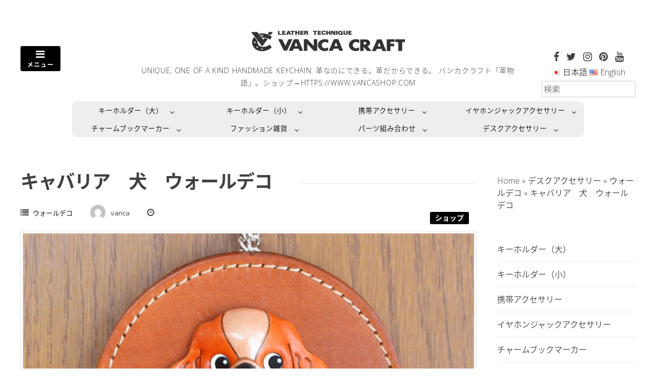

--- FILE ---
content_type: text/html; charset=UTF-8
request_url: https://www.vanca.com/cavalier-kc-spaniel-leather-wall-deco/
body_size: 16117
content:
<!DOCTYPE html>
<html lang="ja">
<head>
<meta charset="UTF-8">
<meta name="viewport" content="width=device-width, initial-scale=1"> 
<link rel="profile" href="http://gmpg.org/xfn/11">
<link rel="pingback" href="https://www.vanca.com/xmlrpc.php">
<title>キャバリア　犬　ウォールデコ　 &#8211; 有限会社バンカクラフト｜VANCA 革物語</title>
<meta name='robots' content='max-image-preview:large' />
<link rel='dns-prefetch' href='//fonts.googleapis.com' />
<link rel="alternate" type="application/rss+xml" title="有限会社バンカクラフト｜VANCA 革物語 &raquo; フィード" href="https://www.vanca.com/feed/" />
<link rel="alternate" type="application/rss+xml" title="有限会社バンカクラフト｜VANCA 革物語 &raquo; コメントフィード" href="https://www.vanca.com/comments/feed/" />
<script type="text/javascript">
window._wpemojiSettings = {"baseUrl":"https:\/\/s.w.org\/images\/core\/emoji\/14.0.0\/72x72\/","ext":".png","svgUrl":"https:\/\/s.w.org\/images\/core\/emoji\/14.0.0\/svg\/","svgExt":".svg","source":{"concatemoji":"https:\/\/www.vanca.com\/wp-includes\/js\/wp-emoji-release.min.js?ver=6.2.8"}};
/*! This file is auto-generated */
!function(e,a,t){var n,r,o,i=a.createElement("canvas"),p=i.getContext&&i.getContext("2d");function s(e,t){p.clearRect(0,0,i.width,i.height),p.fillText(e,0,0);e=i.toDataURL();return p.clearRect(0,0,i.width,i.height),p.fillText(t,0,0),e===i.toDataURL()}function c(e){var t=a.createElement("script");t.src=e,t.defer=t.type="text/javascript",a.getElementsByTagName("head")[0].appendChild(t)}for(o=Array("flag","emoji"),t.supports={everything:!0,everythingExceptFlag:!0},r=0;r<o.length;r++)t.supports[o[r]]=function(e){if(p&&p.fillText)switch(p.textBaseline="top",p.font="600 32px Arial",e){case"flag":return s("\ud83c\udff3\ufe0f\u200d\u26a7\ufe0f","\ud83c\udff3\ufe0f\u200b\u26a7\ufe0f")?!1:!s("\ud83c\uddfa\ud83c\uddf3","\ud83c\uddfa\u200b\ud83c\uddf3")&&!s("\ud83c\udff4\udb40\udc67\udb40\udc62\udb40\udc65\udb40\udc6e\udb40\udc67\udb40\udc7f","\ud83c\udff4\u200b\udb40\udc67\u200b\udb40\udc62\u200b\udb40\udc65\u200b\udb40\udc6e\u200b\udb40\udc67\u200b\udb40\udc7f");case"emoji":return!s("\ud83e\udef1\ud83c\udffb\u200d\ud83e\udef2\ud83c\udfff","\ud83e\udef1\ud83c\udffb\u200b\ud83e\udef2\ud83c\udfff")}return!1}(o[r]),t.supports.everything=t.supports.everything&&t.supports[o[r]],"flag"!==o[r]&&(t.supports.everythingExceptFlag=t.supports.everythingExceptFlag&&t.supports[o[r]]);t.supports.everythingExceptFlag=t.supports.everythingExceptFlag&&!t.supports.flag,t.DOMReady=!1,t.readyCallback=function(){t.DOMReady=!0},t.supports.everything||(n=function(){t.readyCallback()},a.addEventListener?(a.addEventListener("DOMContentLoaded",n,!1),e.addEventListener("load",n,!1)):(e.attachEvent("onload",n),a.attachEvent("onreadystatechange",function(){"complete"===a.readyState&&t.readyCallback()})),(e=t.source||{}).concatemoji?c(e.concatemoji):e.wpemoji&&e.twemoji&&(c(e.twemoji),c(e.wpemoji)))}(window,document,window._wpemojiSettings);
</script>
<style type="text/css">
img.wp-smiley,
img.emoji {
	display: inline !important;
	border: none !important;
	box-shadow: none !important;
	height: 1em !important;
	width: 1em !important;
	margin: 0 0.07em !important;
	vertical-align: -0.1em !important;
	background: none !important;
	padding: 0 !important;
}
</style>
	<link rel='stylesheet' id='sbi_styles-css' href='https://www.vanca.com/wp-content/plugins/instagram-feed/css/sbi-styles.min.css?ver=6.9.1' type='text/css' media='all' />
<link rel='stylesheet' id='wp-block-library-css' href='https://www.vanca.com/wp-includes/css/dist/block-library/style.min.css?ver=6.2.8' type='text/css' media='all' />
<link rel='stylesheet' id='classic-theme-styles-css' href='https://www.vanca.com/wp-includes/css/classic-themes.min.css?ver=6.2.8' type='text/css' media='all' />
<style id='global-styles-inline-css' type='text/css'>
body{--wp--preset--color--black: #000000;--wp--preset--color--cyan-bluish-gray: #abb8c3;--wp--preset--color--white: #ffffff;--wp--preset--color--pale-pink: #f78da7;--wp--preset--color--vivid-red: #cf2e2e;--wp--preset--color--luminous-vivid-orange: #ff6900;--wp--preset--color--luminous-vivid-amber: #fcb900;--wp--preset--color--light-green-cyan: #7bdcb5;--wp--preset--color--vivid-green-cyan: #00d084;--wp--preset--color--pale-cyan-blue: #8ed1fc;--wp--preset--color--vivid-cyan-blue: #0693e3;--wp--preset--color--vivid-purple: #9b51e0;--wp--preset--gradient--vivid-cyan-blue-to-vivid-purple: linear-gradient(135deg,rgba(6,147,227,1) 0%,rgb(155,81,224) 100%);--wp--preset--gradient--light-green-cyan-to-vivid-green-cyan: linear-gradient(135deg,rgb(122,220,180) 0%,rgb(0,208,130) 100%);--wp--preset--gradient--luminous-vivid-amber-to-luminous-vivid-orange: linear-gradient(135deg,rgba(252,185,0,1) 0%,rgba(255,105,0,1) 100%);--wp--preset--gradient--luminous-vivid-orange-to-vivid-red: linear-gradient(135deg,rgba(255,105,0,1) 0%,rgb(207,46,46) 100%);--wp--preset--gradient--very-light-gray-to-cyan-bluish-gray: linear-gradient(135deg,rgb(238,238,238) 0%,rgb(169,184,195) 100%);--wp--preset--gradient--cool-to-warm-spectrum: linear-gradient(135deg,rgb(74,234,220) 0%,rgb(151,120,209) 20%,rgb(207,42,186) 40%,rgb(238,44,130) 60%,rgb(251,105,98) 80%,rgb(254,248,76) 100%);--wp--preset--gradient--blush-light-purple: linear-gradient(135deg,rgb(255,206,236) 0%,rgb(152,150,240) 100%);--wp--preset--gradient--blush-bordeaux: linear-gradient(135deg,rgb(254,205,165) 0%,rgb(254,45,45) 50%,rgb(107,0,62) 100%);--wp--preset--gradient--luminous-dusk: linear-gradient(135deg,rgb(255,203,112) 0%,rgb(199,81,192) 50%,rgb(65,88,208) 100%);--wp--preset--gradient--pale-ocean: linear-gradient(135deg,rgb(255,245,203) 0%,rgb(182,227,212) 50%,rgb(51,167,181) 100%);--wp--preset--gradient--electric-grass: linear-gradient(135deg,rgb(202,248,128) 0%,rgb(113,206,126) 100%);--wp--preset--gradient--midnight: linear-gradient(135deg,rgb(2,3,129) 0%,rgb(40,116,252) 100%);--wp--preset--duotone--dark-grayscale: url('#wp-duotone-dark-grayscale');--wp--preset--duotone--grayscale: url('#wp-duotone-grayscale');--wp--preset--duotone--purple-yellow: url('#wp-duotone-purple-yellow');--wp--preset--duotone--blue-red: url('#wp-duotone-blue-red');--wp--preset--duotone--midnight: url('#wp-duotone-midnight');--wp--preset--duotone--magenta-yellow: url('#wp-duotone-magenta-yellow');--wp--preset--duotone--purple-green: url('#wp-duotone-purple-green');--wp--preset--duotone--blue-orange: url('#wp-duotone-blue-orange');--wp--preset--font-size--small: 13px;--wp--preset--font-size--medium: 20px;--wp--preset--font-size--large: 36px;--wp--preset--font-size--x-large: 42px;--wp--preset--spacing--20: 0.44rem;--wp--preset--spacing--30: 0.67rem;--wp--preset--spacing--40: 1rem;--wp--preset--spacing--50: 1.5rem;--wp--preset--spacing--60: 2.25rem;--wp--preset--spacing--70: 3.38rem;--wp--preset--spacing--80: 5.06rem;--wp--preset--shadow--natural: 6px 6px 9px rgba(0, 0, 0, 0.2);--wp--preset--shadow--deep: 12px 12px 50px rgba(0, 0, 0, 0.4);--wp--preset--shadow--sharp: 6px 6px 0px rgba(0, 0, 0, 0.2);--wp--preset--shadow--outlined: 6px 6px 0px -3px rgba(255, 255, 255, 1), 6px 6px rgba(0, 0, 0, 1);--wp--preset--shadow--crisp: 6px 6px 0px rgba(0, 0, 0, 1);}:where(.is-layout-flex){gap: 0.5em;}body .is-layout-flow > .alignleft{float: left;margin-inline-start: 0;margin-inline-end: 2em;}body .is-layout-flow > .alignright{float: right;margin-inline-start: 2em;margin-inline-end: 0;}body .is-layout-flow > .aligncenter{margin-left: auto !important;margin-right: auto !important;}body .is-layout-constrained > .alignleft{float: left;margin-inline-start: 0;margin-inline-end: 2em;}body .is-layout-constrained > .alignright{float: right;margin-inline-start: 2em;margin-inline-end: 0;}body .is-layout-constrained > .aligncenter{margin-left: auto !important;margin-right: auto !important;}body .is-layout-constrained > :where(:not(.alignleft):not(.alignright):not(.alignfull)){max-width: var(--wp--style--global--content-size);margin-left: auto !important;margin-right: auto !important;}body .is-layout-constrained > .alignwide{max-width: var(--wp--style--global--wide-size);}body .is-layout-flex{display: flex;}body .is-layout-flex{flex-wrap: wrap;align-items: center;}body .is-layout-flex > *{margin: 0;}:where(.wp-block-columns.is-layout-flex){gap: 2em;}.has-black-color{color: var(--wp--preset--color--black) !important;}.has-cyan-bluish-gray-color{color: var(--wp--preset--color--cyan-bluish-gray) !important;}.has-white-color{color: var(--wp--preset--color--white) !important;}.has-pale-pink-color{color: var(--wp--preset--color--pale-pink) !important;}.has-vivid-red-color{color: var(--wp--preset--color--vivid-red) !important;}.has-luminous-vivid-orange-color{color: var(--wp--preset--color--luminous-vivid-orange) !important;}.has-luminous-vivid-amber-color{color: var(--wp--preset--color--luminous-vivid-amber) !important;}.has-light-green-cyan-color{color: var(--wp--preset--color--light-green-cyan) !important;}.has-vivid-green-cyan-color{color: var(--wp--preset--color--vivid-green-cyan) !important;}.has-pale-cyan-blue-color{color: var(--wp--preset--color--pale-cyan-blue) !important;}.has-vivid-cyan-blue-color{color: var(--wp--preset--color--vivid-cyan-blue) !important;}.has-vivid-purple-color{color: var(--wp--preset--color--vivid-purple) !important;}.has-black-background-color{background-color: var(--wp--preset--color--black) !important;}.has-cyan-bluish-gray-background-color{background-color: var(--wp--preset--color--cyan-bluish-gray) !important;}.has-white-background-color{background-color: var(--wp--preset--color--white) !important;}.has-pale-pink-background-color{background-color: var(--wp--preset--color--pale-pink) !important;}.has-vivid-red-background-color{background-color: var(--wp--preset--color--vivid-red) !important;}.has-luminous-vivid-orange-background-color{background-color: var(--wp--preset--color--luminous-vivid-orange) !important;}.has-luminous-vivid-amber-background-color{background-color: var(--wp--preset--color--luminous-vivid-amber) !important;}.has-light-green-cyan-background-color{background-color: var(--wp--preset--color--light-green-cyan) !important;}.has-vivid-green-cyan-background-color{background-color: var(--wp--preset--color--vivid-green-cyan) !important;}.has-pale-cyan-blue-background-color{background-color: var(--wp--preset--color--pale-cyan-blue) !important;}.has-vivid-cyan-blue-background-color{background-color: var(--wp--preset--color--vivid-cyan-blue) !important;}.has-vivid-purple-background-color{background-color: var(--wp--preset--color--vivid-purple) !important;}.has-black-border-color{border-color: var(--wp--preset--color--black) !important;}.has-cyan-bluish-gray-border-color{border-color: var(--wp--preset--color--cyan-bluish-gray) !important;}.has-white-border-color{border-color: var(--wp--preset--color--white) !important;}.has-pale-pink-border-color{border-color: var(--wp--preset--color--pale-pink) !important;}.has-vivid-red-border-color{border-color: var(--wp--preset--color--vivid-red) !important;}.has-luminous-vivid-orange-border-color{border-color: var(--wp--preset--color--luminous-vivid-orange) !important;}.has-luminous-vivid-amber-border-color{border-color: var(--wp--preset--color--luminous-vivid-amber) !important;}.has-light-green-cyan-border-color{border-color: var(--wp--preset--color--light-green-cyan) !important;}.has-vivid-green-cyan-border-color{border-color: var(--wp--preset--color--vivid-green-cyan) !important;}.has-pale-cyan-blue-border-color{border-color: var(--wp--preset--color--pale-cyan-blue) !important;}.has-vivid-cyan-blue-border-color{border-color: var(--wp--preset--color--vivid-cyan-blue) !important;}.has-vivid-purple-border-color{border-color: var(--wp--preset--color--vivid-purple) !important;}.has-vivid-cyan-blue-to-vivid-purple-gradient-background{background: var(--wp--preset--gradient--vivid-cyan-blue-to-vivid-purple) !important;}.has-light-green-cyan-to-vivid-green-cyan-gradient-background{background: var(--wp--preset--gradient--light-green-cyan-to-vivid-green-cyan) !important;}.has-luminous-vivid-amber-to-luminous-vivid-orange-gradient-background{background: var(--wp--preset--gradient--luminous-vivid-amber-to-luminous-vivid-orange) !important;}.has-luminous-vivid-orange-to-vivid-red-gradient-background{background: var(--wp--preset--gradient--luminous-vivid-orange-to-vivid-red) !important;}.has-very-light-gray-to-cyan-bluish-gray-gradient-background{background: var(--wp--preset--gradient--very-light-gray-to-cyan-bluish-gray) !important;}.has-cool-to-warm-spectrum-gradient-background{background: var(--wp--preset--gradient--cool-to-warm-spectrum) !important;}.has-blush-light-purple-gradient-background{background: var(--wp--preset--gradient--blush-light-purple) !important;}.has-blush-bordeaux-gradient-background{background: var(--wp--preset--gradient--blush-bordeaux) !important;}.has-luminous-dusk-gradient-background{background: var(--wp--preset--gradient--luminous-dusk) !important;}.has-pale-ocean-gradient-background{background: var(--wp--preset--gradient--pale-ocean) !important;}.has-electric-grass-gradient-background{background: var(--wp--preset--gradient--electric-grass) !important;}.has-midnight-gradient-background{background: var(--wp--preset--gradient--midnight) !important;}.has-small-font-size{font-size: var(--wp--preset--font-size--small) !important;}.has-medium-font-size{font-size: var(--wp--preset--font-size--medium) !important;}.has-large-font-size{font-size: var(--wp--preset--font-size--large) !important;}.has-x-large-font-size{font-size: var(--wp--preset--font-size--x-large) !important;}
.wp-block-navigation a:where(:not(.wp-element-button)){color: inherit;}
:where(.wp-block-columns.is-layout-flex){gap: 2em;}
.wp-block-pullquote{font-size: 1.5em;line-height: 1.6;}
</style>
<link rel='stylesheet' id='contact-form-7-css' href='https://www.vanca.com/wp-content/plugins/contact-form-7/includes/css/styles.css?ver=5.8.7' type='text/css' media='all' />
<link rel='stylesheet' id='parent-style-css' href='https://www.vanca.com/wp-content/themes/gridsby/style.css?ver=6.2.8' type='text/css' media='all' />
<link rel='stylesheet' id='child-style-css' href='https://www.vanca.com/wp-content/themes/gridsby-child/style.css?ver=6.2.8' type='text/css' media='all' />
<link rel='stylesheet' id='parent-grid-style-css' href='https://www.vanca.com/wp-content/themes/gridsby/css/grid.css?ver=6.2.8' type='text/css' media='all' />
<link rel='stylesheet' id='child-grid-style-css' href='https://www.vanca.com/wp-content/themes/gridsby-child/grid.css?ver=6.2.8' type='text/css' media='all' />
<link rel='stylesheet' id='gridsby-style-css' href='https://www.vanca.com/wp-content/themes/gridsby-child/style.css?ver=6.2.8' type='text/css' media='all' />
<link rel='stylesheet' id='gridsby-open-sans-css' href='//fonts.googleapis.com/css?family=Open+Sans%3A400italic%2C400%2C300%2C600%2C700&#038;ver=6.2.8' type='text/css' media='all' />
<link rel='stylesheet' id='gridsby-open-body-css' href='//fonts.googleapis.com/css?family=Open+Sans%3A400italic%2C400%2C300%2C600%2C700&#038;ver=6.2.8' type='text/css' media='all' />
<link rel='stylesheet' id='gridsby-font-awesome-css' href='https://www.vanca.com/wp-content/themes/gridsby/fonts/font-awesome.css?ver=6.2.8' type='text/css' media='all' />
<link rel='stylesheet' id='gridsby-menu-css-css' href='https://www.vanca.com/wp-content/themes/gridsby/css/jPushMenu.css?ver=6.2.8' type='text/css' media='all' />
<!--n2css--><script type='text/javascript' src='https://www.vanca.com/wp-content/themes/gridsby/js/imagesloaded.pkgd.js?ver=6.2.8' id='gridsby-images-loaded-js'></script>
<script type='text/javascript' src='https://www.vanca.com/wp-includes/js/jquery/jquery.min.js?ver=3.6.4' id='jquery-core-js'></script>
<script type='text/javascript' src='https://www.vanca.com/wp-includes/js/jquery/jquery-migrate.min.js?ver=3.4.0' id='jquery-migrate-js'></script>
<script type='text/javascript' src='https://www.vanca.com/wp-content/themes/gridsby/js/modernizr.custom.js?ver=6.2.8' id='gridsby-modernizr-js'></script>
<link rel="https://api.w.org/" href="https://www.vanca.com/wp-json/" /><link rel="alternate" type="application/json" href="https://www.vanca.com/wp-json/wp/v2/posts/7595" /><link rel="EditURI" type="application/rsd+xml" title="RSD" href="https://www.vanca.com/xmlrpc.php?rsd" />
<link rel="wlwmanifest" type="application/wlwmanifest+xml" href="https://www.vanca.com/wp-includes/wlwmanifest.xml" />
<meta name="generator" content="WordPress 6.2.8" />
<link rel="canonical" href="https://www.vanca.com/cavalier-kc-spaniel-leather-wall-deco/" />
<link rel='shortlink' href='https://www.vanca.com/?p=7595' />
<link rel="alternate" type="application/json+oembed" href="https://www.vanca.com/wp-json/oembed/1.0/embed?url=https%3A%2F%2Fwww.vanca.com%2Fcavalier-kc-spaniel-leather-wall-deco%2F" />
<link rel="alternate" type="text/xml+oembed" href="https://www.vanca.com/wp-json/oembed/1.0/embed?url=https%3A%2F%2Fwww.vanca.com%2Fcavalier-kc-spaniel-leather-wall-deco%2F&#038;format=xml" />
<!--[if lt IE 9]>
<script src="https://www.vanca.com/wp-content/themes/gridsby/js/html5shiv.js"></script>
<![endif]-->
	
	<link rel="shortcut icon" href="https://www.vanca.com/wp-content/uploads/2018/11/vanca_icon.jpg" />
 
	
	<!-- gridsby customizer CSS -->
	<style>
	
				
				
				
				
				
				
				 
				
		 
		
		 
		
				
				
				
				
		 
		
				
		 
		
				
				
				
		 
		  
	</style>
    
<link rel="icon" href="https://www.vanca.com/wp-content/uploads/2018/07/cropped-ae46b1f460ee46f789c27b264a6cb421-32x32.gif" sizes="32x32" />
<link rel="icon" href="https://www.vanca.com/wp-content/uploads/2018/07/cropped-ae46b1f460ee46f789c27b264a6cb421-192x192.gif" sizes="192x192" />
<link rel="apple-touch-icon" href="https://www.vanca.com/wp-content/uploads/2018/07/cropped-ae46b1f460ee46f789c27b264a6cb421-180x180.gif" />
<meta name="msapplication-TileImage" content="https://www.vanca.com/wp-content/uploads/2018/07/cropped-ae46b1f460ee46f789c27b264a6cb421-270x270.gif" />
<style id="sccss"></style><style>
.header-switch .lang-item {
    display: inline;
}

/* メニューCSSの編集はここから。上のCSSは削除禁止。 */
/* 
.header__menu > li {
    position: relative;
}

.header__menu {
    position: relative;
    width: 100%;
    height: 50px;
    max-width: 1000px;
    margin: 0 auto;
}
.header__menu > li a {
    display: block;
    color: #fff;
}

.header__menu > li a:hover {
    color: #999;
}
.header__menu ul.menu__second-level {
    visibility: hidden;
    opacity: 0;
    z-index: 1;
}

.header__menu ul.menu__third-level {
    visibility: hidden;
    opacity: 0;
}

.header__menu > li:hover {
    background: #072A24;
    -webkit-transition: all .5s;
    transition: all .5s;
}

.header__menu .menu__second-level li {
    border-top: 1px solid #111;
}

.header__menu .menu__third-level li {
    border-top: 1px solid #111;
}

.header__menu .menu__second-level li a:hover {
    background: #111;
}

.header__menu .menu__third-level li a:hover {
    background: #2a1f1f;
}

.header__menu .menu__fourth-level li a:hover {
    background: #1d0f0f;
}
ul.menu__fourth-level {
    visibility: hidden;
    opacity: 0;
}
/* 下矢印 */
/*
.header__menu .init-bottom:after {
    content: '';
    display: inline-block;
    width: 6px;
    height: 6px;
    margin: 0 0 0 15px;
    border-right: 1px solid #fff;
    border-bottom: 1px solid #fff;
    -webkit-transform: rotate(45deg);
    -ms-transform: rotate(45deg);
    transform: rotate(45deg);
}

/* floatクリア */
/*
.header__menu:before,
.header__menu:after {
    content: " ";
    display: table;
}

.header__menu:after {
    clear: both;
}

.header__menu {
    *zoom: 1;
}
.header__menu > li {
    float: left;
    width: 25%; /* グローバルナビ4つの場合 */
/*
    height: 50px;
    line-height: 50px;
    background: rgb(29, 33, 19);
}

.header__menu li ul {
    position: absolute;
    top: 40px;
    width: 100%;
    background: #072A24;
    -webkit-transition: all .2s ease;
    transition: all .2s ease;
}

.header__menu li:hover ul {
    top: 50px;
    visibility: visible;
    opacity: 1;
} */
.header__menu {
    position: relative;
    width: 100%;
    height: 35px;
    max-width: 1000px;
    margin: 0 auto;
}

.header__menu > li {
    float: left;
    width: 25%; /* グローバルナビ4つの場合 */
    height: 35px;
    line-height: 35px;
    /*background: rgb(29, 33, 19);*/
    background: #EEE;
}

.header__menu > li a {
    display: block;
    color: #000;
}

.header__menu > li a:hover {
    color: #999;
}

.header__menu ul.sub-menu {
    visibility: hidden;
    opacity: 0;
    z-index: 1;
}

.header__menu ul.menu__third-level {
    visibility: hidden;
    opacity: 0;
}

.header__menu ul.menu__fourth-level {
    visibility: hidden;
    opacity: 0;
}

.header__menu > li:hover {
    background: #CCCCCC;
    -webkit-transition: all .5s;
    transition: all .5s;
}

.header__menu .sub-menu li {
    border-top: 1px solid #aaa;
}

.header__menu .menu__third-level li {
    border-top: 1px solid #aaa;
}

.header__menu .sub-menu li a:hover {
    background: #CCCCCC;
}

.header__menu .menu__third-level li a:hover {
    background: #EEEEEE;
}

.header__menu .menu__fourth-level li a:hover {
    background: #EEEEEE;
}

/* 下矢印 */
.header__menu li.menu-item-has-children > a:after {
    content: '';
    display: inline-block;
    width: 6px;
    height: 6px;
    margin: 0 0 0 15px;
    /*border-right: 1px solid #fff;
    border-bottom: 1px solid #fff;*/
    border-right: 1px solid #000;
    border-bottom: 1px solid #000;
    -webkit-transform: rotate(45deg);
    -ms-transform: rotate(45deg);
    transform: rotate(45deg);
}

/* floatクリア */
.header__menu:before,
.header__menu:after {
    content: " ";
    display: table;
}

.header__menu:after {
    clear: both;
}

.header__menu *{
    zoom: 1;
}
.header__menu, .header__menu ul{
    list-style: none !important;
}

.sub-menu{
    margin-left: 0px;
}

.header__menu > li {
    position: relative;
}

.header__menu > li ul.sub-menu {
    position: absolute;
    top: 40px;
    width: 100%;
    background: #DDDDDD;
    -webkit-transition: all .2s ease;
    transition: all .2s ease;
}

.header__menu > li:hover ul.sub-menu {
    top: 35px;
    visibility: visible;
    opacity: 1;
}
.header__menu .sub-menu{
    display: block !important;
}
.header__menu a{
    font-size: 85%;
}
.header__menu > li:nth-of-type(1){
    border-top-left-radius: 10px;
}
.header__menu > li:nth-of-type(4){
    border-top-right-radius: 10px;
}
.header__menu > li:nth-of-type(5){
    border-bottom-left-radius: 10px;
}
.header__menu > li:nth-of-type(8){
    border-bottom-right-radius: 10px;
}
@media screen and (max-width: 767px) {
	.header__menu {
		display: none;
	}
}
</style>
</head>

<body class="post-template-default single single-post postid-7595 single-format-image">
	<div id="page" class="hfeed site">
		<a class="skip-link screen-reader-text" href="#content">コンテンツへスキップします。</a>
        
        <nav class="cbp-spmenu cbp-spmenu-vertical cbp-spmenu-left">
			<h3><i class="fa fa-close"></i> メニューを閉じる</h3> 
			<div class="menu-navigation-japanese-container"><ul id="menu-navigation-japanese" class="menu"><li id="menu-item-78" class="menu-item menu-item-type-taxonomy menu-item-object-category menu-item-has-children menu-item-78"><a href="https://www.vanca.com/category/large-keychain/">キーホルダー（大）</a>
<ul class="sub-menu">
	<li id="menu-item-401" class="menu-item menu-item-type-taxonomy menu-item-object-category menu-item-401"><a href="https://www.vanca.com/category/large-keychain/largekeychain-vehicles-ja/">キーホルダー（大）乗り物</a></li>
	<li id="menu-item-79" class="menu-item menu-item-type-taxonomy menu-item-object-category menu-item-79"><a href="https://www.vanca.com/category/large-keychain/largekeychain-goods-ja/">キーホルダー（大）グッズ</a></li>
	<li id="menu-item-403" class="menu-item menu-item-type-taxonomy menu-item-object-category menu-item-403"><a href="https://www.vanca.com/category/large-keychain/largekeychain-sports-ja/">キーホルダー（大）スポーツ</a></li>
	<li id="menu-item-409" class="menu-item menu-item-type-taxonomy menu-item-object-category menu-item-409"><a href="https://www.vanca.com/category/large-keychain/largekeychain-w-sports-ja/">キーホルダー（大）ウィンタースポーツ</a></li>
	<li id="menu-item-415" class="menu-item menu-item-type-taxonomy menu-item-object-category menu-item-415"><a href="https://www.vanca.com/category/large-keychain/largekeychain-art-ja/">キーホルダー（大）アート</a></li>
	<li id="menu-item-405" class="menu-item menu-item-type-taxonomy menu-item-object-category menu-item-405"><a href="https://www.vanca.com/category/large-keychain/largekeychain-instruments-ja/">キーホルダー（大）楽器</a></li>
	<li id="menu-item-407" class="menu-item menu-item-type-taxonomy menu-item-object-category menu-item-407"><a href="https://www.vanca.com/category/large-keychain/largekeychain-equine-ja/">キーホルダー（大）馬</a></li>
	<li id="menu-item-404" class="menu-item menu-item-type-taxonomy menu-item-object-category menu-item-404"><a href="https://www.vanca.com/category/large-keychain/largekeychain-western-ja/">キーホルダー（大）ウエスタン</a></li>
	<li id="menu-item-412" class="menu-item menu-item-type-taxonomy menu-item-object-category menu-item-412"><a href="https://www.vanca.com/category/large-keychain/largekeychain-building-ja/">キーホルダー（大）建物</a></li>
	<li id="menu-item-82" class="menu-item menu-item-type-taxonomy menu-item-object-category menu-item-82"><a href="https://www.vanca.com/category/large-keychain/largekeychain-adventure-ja/">キーホルダー（大）冒険物</a></li>
	<li id="menu-item-416" class="menu-item menu-item-type-taxonomy menu-item-object-category menu-item-416"><a href="https://www.vanca.com/category/large-keychain/largekeychain-japanese-ja/">キーホルダー（大）和物</a></li>
	<li id="menu-item-411" class="menu-item menu-item-type-taxonomy menu-item-object-category menu-item-411"><a href="https://www.vanca.com/category/large-keychain/largekeychain-animal-ja/">キーホルダー（大）動物</a></li>
	<li id="menu-item-410" class="menu-item menu-item-type-taxonomy menu-item-object-category menu-item-410"><a href="https://www.vanca.com/category/large-keychain/largekeychain-seaanimal-ja/">キーホルダー（大）水の仲間</a></li>
	<li id="menu-item-406" class="menu-item menu-item-type-taxonomy menu-item-object-category menu-item-406"><a href="https://www.vanca.com/category/large-keychain/largekeychain-tshirt-ja/">キーホルダー（大）Tシャツ</a></li>
	<li id="menu-item-414" class="menu-item menu-item-type-taxonomy menu-item-object-category menu-item-414"><a href="https://www.vanca.com/category/large-keychain/largekeychain-zodiac-ja/">キーホルダー（大）干支</a></li>
	<li id="menu-item-408" class="menu-item menu-item-type-taxonomy menu-item-object-category menu-item-408"><a href="https://www.vanca.com/category/large-keychain/l-keychain-vegetables-ja/">キーホルダー（大）野菜</a></li>
</ul>
</li>
<li id="menu-item-80" class="menu-item menu-item-type-taxonomy menu-item-object-category menu-item-has-children menu-item-80"><a href="https://www.vanca.com/category/keychain-small/">キーホルダー（小）</a>
<ul class="sub-menu">
	<li id="menu-item-421" class="menu-item menu-item-type-taxonomy menu-item-object-category menu-item-421"><a href="https://www.vanca.com/category/keychain-small/%e3%83%89%e3%82%b3%e3%83%87%e3%83%a2%e3%83%af%e3%83%b3%e3%81%a1%e3%82%83%e3%82%93/">ドコデモワンちゃん</a></li>
	<li id="menu-item-420" class="menu-item menu-item-type-taxonomy menu-item-object-category menu-item-420"><a href="https://www.vanca.com/category/keychain-small/%e3%83%89%e3%82%b3%e3%83%87%e3%83%a2%e3%83%8d%e3%82%b3%e3%81%a1%e3%82%83%e3%82%93/">ドコデモネコちゃん</a></li>
	<li id="menu-item-419" class="menu-item menu-item-type-taxonomy menu-item-object-category menu-item-419"><a href="https://www.vanca.com/category/keychain-small/%e3%83%89%e3%82%b3%e3%83%87%e3%83%a2%e3%82%b0%e3%83%83%e3%82%ba/">ドコデモグッズ</a></li>
	<li id="menu-item-423" class="menu-item menu-item-type-taxonomy menu-item-object-category menu-item-423"><a href="https://www.vanca.com/category/keychain-small/%e3%83%89%e3%82%b3%e3%83%87%e3%83%a2%e5%8b%95%e7%89%a9/">ドコデモ動物</a></li>
	<li id="menu-item-424" class="menu-item menu-item-type-taxonomy menu-item-object-category menu-item-424"><a href="https://www.vanca.com/category/keychain-small/%e3%83%89%e3%82%b3%e3%83%87%e3%83%a2%e5%b9%b2%e6%94%af/">ドコデモ干支</a></li>
	<li id="menu-item-426" class="menu-item menu-item-type-taxonomy menu-item-object-category menu-item-426"><a href="https://www.vanca.com/category/keychain-small/%e3%83%89%e3%82%b3%e3%83%87%e3%83%a2%e9%ad%9a%e3%83%bb%e4%bb%96/">ドコデモ魚・他</a></li>
	<li id="menu-item-417" class="menu-item menu-item-type-taxonomy menu-item-object-category menu-item-417"><a href="https://www.vanca.com/category/keychain-small/alphabet-t-shirts/">ドコデモTシャツ</a></li>
	<li id="menu-item-418" class="menu-item menu-item-type-taxonomy menu-item-object-category menu-item-418"><a href="https://www.vanca.com/category/keychain-small/%e3%83%89%e3%82%b3%e3%83%87%e3%83%a2%e3%82%a4%e3%83%8b%e3%82%b7%e3%83%a3%e3%83%ab%e5%8b%95%e7%89%a9/">ドコデモイニシャル動物</a></li>
	<li id="menu-item-425" class="menu-item menu-item-type-taxonomy menu-item-object-category menu-item-425"><a href="https://www.vanca.com/category/keychain-small/%e3%83%89%e3%82%b3%e3%83%87%e3%83%a2%e8%8a%b1%e3%83%97%e3%83%ac%e3%83%bc%e3%83%88/">ドコデモ花プレート</a></li>
	<li id="menu-item-422" class="menu-item menu-item-type-taxonomy menu-item-object-category menu-item-422"><a href="https://www.vanca.com/category/keychain-small/%e3%83%89%e3%82%b3%e3%83%87%e3%83%a2%e5%88%b6%e6%9c%8d/">ドコデモ制服</a></li>
</ul>
</li>
<li id="menu-item-402" class="menu-item menu-item-type-taxonomy menu-item-object-category menu-item-has-children menu-item-402"><a href="https://www.vanca.com/category/%e6%90%ba%e5%b8%af%e3%82%a2%e3%82%af%e3%82%bb%e3%82%b5%e3%83%aa%e3%83%bc/">携帯アクセサリー</a>
<ul class="sub-menu">
	<li id="menu-item-432" class="menu-item menu-item-type-taxonomy menu-item-object-category menu-item-432"><a href="https://www.vanca.com/category/%e6%90%ba%e5%b8%af%e3%82%a2%e3%82%af%e3%82%bb%e3%82%b5%e3%83%aa%e3%83%bc/%e3%83%97%e3%83%81%e3%83%af%e3%83%b3%e3%81%a1%e3%82%83%e3%82%93/">プチワンちゃん</a></li>
	<li id="menu-item-431" class="menu-item menu-item-type-taxonomy menu-item-object-category menu-item-431"><a href="https://www.vanca.com/category/%e6%90%ba%e5%b8%af%e3%82%a2%e3%82%af%e3%82%bb%e3%82%b5%e3%83%aa%e3%83%bc/%e3%83%97%e3%83%81%e3%83%8d%e3%82%b3%e3%81%a1%e3%82%83%e3%82%93/">プチネコちゃん</a></li>
	<li id="menu-item-430" class="menu-item menu-item-type-taxonomy menu-item-object-category menu-item-430"><a href="https://www.vanca.com/category/%e6%90%ba%e5%b8%af%e3%82%a2%e3%82%af%e3%82%bb%e3%82%b5%e3%83%aa%e3%83%bc/%e3%83%97%e3%83%81%e3%82%b0%e3%83%83%e3%82%ba/">プチグッズ</a></li>
	<li id="menu-item-434" class="menu-item menu-item-type-taxonomy menu-item-object-category menu-item-434"><a href="https://www.vanca.com/category/%e6%90%ba%e5%b8%af%e3%82%a2%e3%82%af%e3%82%bb%e3%82%b5%e3%83%aa%e3%83%bc/%e3%83%97%e3%83%81%e5%8b%95%e7%89%a9/">プチ動物</a></li>
	<li id="menu-item-435" class="menu-item menu-item-type-taxonomy menu-item-object-category menu-item-435"><a href="https://www.vanca.com/category/%e6%90%ba%e5%b8%af%e3%82%a2%e3%82%af%e3%82%bb%e3%82%b5%e3%83%aa%e3%83%bc/%e3%83%97%e3%83%81%e5%b9%b2%e6%94%af/">プチ干支</a></li>
	<li id="menu-item-438" class="menu-item menu-item-type-taxonomy menu-item-object-category menu-item-438"><a href="https://www.vanca.com/category/%e6%90%ba%e5%b8%af%e3%82%a2%e3%82%af%e3%82%bb%e3%82%b5%e3%83%aa%e3%83%bc/%e3%83%97%e3%83%81%e9%ad%9a/">プチ魚</a></li>
	<li id="menu-item-427" class="menu-item menu-item-type-taxonomy menu-item-object-category menu-item-427"><a href="https://www.vanca.com/category/%e6%90%ba%e5%b8%af%e3%82%a2%e3%82%af%e3%82%bb%e3%82%b5%e3%83%aa%e3%83%bc/%e3%83%97%e3%83%81t%e3%82%b7%e3%83%a3%e3%83%84/">プチTシャツ</a></li>
	<li id="menu-item-428" class="menu-item menu-item-type-taxonomy menu-item-object-category menu-item-428"><a href="https://www.vanca.com/category/%e6%90%ba%e5%b8%af%e3%82%a2%e3%82%af%e3%82%bb%e3%82%b5%e3%83%aa%e3%83%bc/%e3%83%97%e3%83%81%e3%82%a4%e3%83%8b%e3%82%b7%e3%83%a3%e3%83%ab%e5%8b%95%e7%89%a9/">プチイニシャル動物</a></li>
	<li id="menu-item-436" class="menu-item menu-item-type-taxonomy menu-item-object-category menu-item-436"><a href="https://www.vanca.com/category/%e6%90%ba%e5%b8%af%e3%82%a2%e3%82%af%e3%82%bb%e3%82%b5%e3%83%aa%e3%83%bc/%e3%83%97%e3%83%81%e8%8a%b1%e3%83%97%e3%83%ac%e3%83%bc%e3%83%88/">プチ花プレート</a></li>
	<li id="menu-item-433" class="menu-item menu-item-type-taxonomy menu-item-object-category menu-item-433"><a href="https://www.vanca.com/category/%e6%90%ba%e5%b8%af%e3%82%a2%e3%82%af%e3%82%bb%e3%82%b5%e3%83%aa%e3%83%bc/%e3%83%97%e3%83%81%e5%88%b6%e6%9c%8d/">プチ制服</a></li>
	<li id="menu-item-429" class="menu-item menu-item-type-taxonomy menu-item-object-category menu-item-429"><a href="https://www.vanca.com/category/%e6%90%ba%e5%b8%af%e3%82%a2%e3%82%af%e3%82%bb%e3%82%b5%e3%83%aa%e3%83%bc/%e3%83%97%e3%83%81%e3%82%ab%e3%83%a9%e3%83%bc%e3%82%b0%e3%83%83%e3%82%ba/">プチカラーグッズ</a></li>
	<li id="menu-item-437" class="menu-item menu-item-type-taxonomy menu-item-object-category menu-item-437"><a href="https://www.vanca.com/category/%e6%90%ba%e5%b8%af%e3%82%a2%e3%82%af%e3%82%bb%e3%82%b5%e3%83%aa%e3%83%bc/%e3%83%97%e3%83%81%e9%9b%91%e8%b2%a8/">プチ雑貨</a></li>
</ul>
</li>
<li id="menu-item-439" class="menu-item menu-item-type-taxonomy menu-item-object-category menu-item-has-children menu-item-439"><a href="https://www.vanca.com/category/earphone-jack-accessories/">イヤホンジャックアクセサリー</a>
<ul class="sub-menu">
	<li id="menu-item-443" class="menu-item menu-item-type-taxonomy menu-item-object-category menu-item-443"><a href="https://www.vanca.com/category/earphone-jack-accessories/dogs/">ワンちゃん</a></li>
	<li id="menu-item-442" class="menu-item menu-item-type-taxonomy menu-item-object-category menu-item-442"><a href="https://www.vanca.com/category/earphone-jack-accessories/cats/">ネコちゃん</a></li>
	<li id="menu-item-441" class="menu-item menu-item-type-taxonomy menu-item-object-category menu-item-441"><a href="https://www.vanca.com/category/earphone-jack-accessories/unique-goods/">ユニークグッズ</a></li>
	<li id="menu-item-445" class="menu-item menu-item-type-taxonomy menu-item-object-category menu-item-445"><a href="https://www.vanca.com/category/earphone-jack-accessories/animals/">動物</a></li>
	<li id="menu-item-446" class="menu-item menu-item-type-taxonomy menu-item-object-category menu-item-446"><a href="https://www.vanca.com/category/earphone-jack-accessories/chinese-zodiac/">干支</a></li>
	<li id="menu-item-448" class="menu-item menu-item-type-taxonomy menu-item-object-category menu-item-448"><a href="https://www.vanca.com/category/earphone-jack-accessories/fish/">魚</a></li>
	<li id="menu-item-12156" class="menu-item menu-item-type-taxonomy menu-item-object-category menu-item-12156"><a href="https://www.vanca.com/category/earphone-jack-accessories/sports/">スポーツ</a></li>
	<li id="menu-item-12157" class="menu-item menu-item-type-taxonomy menu-item-object-category menu-item-12157"><a href="https://www.vanca.com/category/earphone-jack-accessories/musical-instrument/">楽器</a></li>
	<li id="menu-item-449" class="menu-item menu-item-type-taxonomy menu-item-object-category menu-item-449"><a href="https://www.vanca.com/category/earphone-jack-accessories/alphabet-t-shirts/">イニシャルT シャツ</a></li>
	<li id="menu-item-440" class="menu-item menu-item-type-taxonomy menu-item-object-category menu-item-440"><a href="https://www.vanca.com/category/earphone-jack-accessories/alphabet-animals/">イニシャル動物</a></li>
	<li id="menu-item-447" class="menu-item menu-item-type-taxonomy menu-item-object-category menu-item-447"><a href="https://www.vanca.com/category/earphone-jack-accessories/flower-plate/">花プレート</a></li>
	<li id="menu-item-444" class="menu-item menu-item-type-taxonomy menu-item-object-category menu-item-444"><a href="https://www.vanca.com/category/earphone-jack-accessories/school-uniform/">制服</a></li>
</ul>
</li>
<li id="menu-item-450" class="menu-item menu-item-type-taxonomy menu-item-object-category menu-item-has-children menu-item-450"><a href="https://www.vanca.com/category/%e3%83%81%e3%83%a3%e3%83%bc%e3%83%a0%e3%83%96%e3%83%83%e3%82%af%e3%83%9e%e3%83%bc%e3%82%ab%e3%83%bc/">チャームブックマーカー</a>
<ul class="sub-menu">
	<li id="menu-item-453" class="menu-item menu-item-type-taxonomy menu-item-object-category menu-item-453"><a href="https://www.vanca.com/category/%e3%83%81%e3%83%a3%e3%83%bc%e3%83%a0%e3%83%96%e3%83%83%e3%82%af%e3%83%9e%e3%83%bc%e3%82%ab%e3%83%bc/%e3%83%81%e3%83%a3%e3%83%bc%e3%83%a0%e3%83%96%e3%83%83%e3%82%af%e3%83%9e%e3%83%bc%e3%82%ab%e3%83%bc%e3%83%af%e3%83%b3%e3%81%a1%e3%82%83%e3%82%93/">チャームブックマーカーワンちゃん</a></li>
	<li id="menu-item-452" class="menu-item menu-item-type-taxonomy menu-item-object-category menu-item-452"><a href="https://www.vanca.com/category/%e3%83%81%e3%83%a3%e3%83%bc%e3%83%a0%e3%83%96%e3%83%83%e3%82%af%e3%83%9e%e3%83%bc%e3%82%ab%e3%83%bc/%e3%83%81%e3%83%a3%e3%83%bc%e3%83%a0%e3%83%96%e3%83%83%e3%82%af%e3%83%9e%e3%83%bc%e3%82%ab%e3%83%bc%e3%83%8d%e3%82%b3%e3%81%a1%e3%82%83%e3%82%93/">チャームブックマーカーネコちゃん</a></li>
	<li id="menu-item-451" class="menu-item menu-item-type-taxonomy menu-item-object-category menu-item-451"><a href="https://www.vanca.com/category/%e3%83%81%e3%83%a3%e3%83%bc%e3%83%a0%e3%83%96%e3%83%83%e3%82%af%e3%83%9e%e3%83%bc%e3%82%ab%e3%83%bc/%e3%83%81%e3%83%a3%e3%83%bc%e3%83%a0%e3%83%96%e3%83%83%e3%82%af%e3%83%9e%e3%83%bc%e3%82%ab%e3%83%bc%e3%82%b0%e3%83%83%e3%82%ba/">チャームブックマーカーグッズ</a></li>
	<li id="menu-item-454" class="menu-item menu-item-type-taxonomy menu-item-object-category menu-item-454"><a href="https://www.vanca.com/category/%e3%83%81%e3%83%a3%e3%83%bc%e3%83%a0%e3%83%96%e3%83%83%e3%82%af%e3%83%9e%e3%83%bc%e3%82%ab%e3%83%bc/%e3%83%81%e3%83%a3%e3%83%bc%e3%83%a0%e3%83%96%e3%83%83%e3%82%af%e3%83%9e%e3%83%bc%e3%82%ab%e3%83%bc%e5%8b%95%e7%89%a9/">チャームブックマーカー動物</a></li>
	<li id="menu-item-455" class="menu-item menu-item-type-taxonomy menu-item-object-category menu-item-455"><a href="https://www.vanca.com/category/%e3%83%81%e3%83%a3%e3%83%bc%e3%83%a0%e3%83%96%e3%83%83%e3%82%af%e3%83%9e%e3%83%bc%e3%82%ab%e3%83%bc/%e3%83%81%e3%83%a3%e3%83%bc%e3%83%a0%e3%83%96%e3%83%83%e3%82%af%e3%83%9e%e3%83%bc%e3%82%ab%e3%83%bc%e9%ad%9a/">チャームブックマーカー魚</a></li>
	<li id="menu-item-456" class="menu-item menu-item-type-taxonomy menu-item-object-category menu-item-456"><a href="https://www.vanca.com/category/%e3%83%81%e3%83%a3%e3%83%bc%e3%83%a0%e3%83%96%e3%83%83%e3%82%af%e3%83%9e%e3%83%bc%e3%82%ab%e3%83%bc/%e3%83%81%e3%83%a3%e3%83%bc%e3%83%a0%e3%83%96%e3%83%83%e3%82%af%e3%83%9e%e3%83%bc%e3%82%ab%e3%83%bc%e3%82%a4%e3%83%8b%e3%82%b7%e3%83%a3%e3%83%ab%e3%83%97%e3%83%ac%e3%83%bc%e3%83%88/">チャームブックマーカーイニシャルプレート</a></li>
</ul>
</li>
<li id="menu-item-483" class="menu-item menu-item-type-taxonomy menu-item-object-category menu-item-has-children menu-item-483"><a href="https://www.vanca.com/category/%e3%83%95%e3%82%a1%e3%83%83%e3%82%b7%e3%83%a7%e3%83%b3%e9%9b%91%e8%b2%a8/">ファッション雑貨</a>
<ul class="sub-menu">
	<li id="menu-item-486" class="menu-item menu-item-type-taxonomy menu-item-object-category menu-item-486"><a href="https://www.vanca.com/category/%e3%83%95%e3%82%a1%e3%83%83%e3%82%b7%e3%83%a7%e3%83%b3%e9%9b%91%e8%b2%a8/%e3%83%91%e3%82%b9%e3%82%ab%e3%83%bc%e3%83%89%e3%83%9b%e3%83%ab%e3%83%80%e3%83%bc/">パスカードホルダー</a></li>
	<li id="menu-item-459" class="menu-item menu-item-type-taxonomy menu-item-object-category menu-item-459"><a href="https://www.vanca.com/category/%e3%83%95%e3%82%a1%e3%83%83%e3%82%b7%e3%83%a7%e3%83%b3%e9%9b%91%e8%b2%a8/%e3%82%b3%e3%82%a4%e3%83%b3%e3%82%b1%e3%83%bc%e3%82%b9/">コインケース</a></li>
	<li id="menu-item-491" class="menu-item menu-item-type-taxonomy menu-item-object-category menu-item-491"><a href="https://www.vanca.com/category/%e3%83%95%e3%82%a1%e3%83%83%e3%82%b7%e3%83%a7%e3%83%b3%e9%9b%91%e8%b2%a8/%e4%b8%b8%e5%9e%8b%e3%83%95%e3%82%a1%e3%82%b9%e3%83%8a%e3%83%bc%e3%82%b3%e3%82%a4%e3%83%b3%e3%82%b1%e3%83%bc%e3%82%b9/">丸型ファスナーコインケース</a></li>
	<li id="menu-item-485" class="menu-item menu-item-type-taxonomy menu-item-object-category menu-item-485"><a href="https://www.vanca.com/category/%e3%83%95%e3%82%a1%e3%83%83%e3%82%b7%e3%83%a7%e3%83%b3%e9%9b%91%e8%b2%a8/%e3%83%90%e3%83%83%e3%82%b0%e3%83%81%e3%83%a3%e3%83%bc%e3%83%a0/">バッグチャーム</a></li>
	<li id="menu-item-489" class="menu-item menu-item-type-taxonomy menu-item-object-category menu-item-489"><a href="https://www.vanca.com/category/%e3%83%95%e3%82%a1%e3%83%83%e3%82%b7%e3%83%a7%e3%83%b3%e9%9b%91%e8%b2%a8/%e3%83%aa%e3%83%b3%e3%82%b0%e3%83%81%e3%83%a3%e3%83%bc%e3%83%a0/">リングチャーム</a></li>
	<li id="menu-item-490" class="menu-item menu-item-type-taxonomy menu-item-object-category menu-item-490"><a href="https://www.vanca.com/category/%e3%83%95%e3%82%a1%e3%83%83%e3%82%b7%e3%83%a7%e3%83%b3%e9%9b%91%e8%b2%a8/%e3%83%ad%e3%83%b3%e3%82%b0%e3%83%96%e3%83%83%e3%82%af%e3%83%9e%e3%83%bc%e3%82%ab%e3%83%bc/">ロングブックマーカー</a></li>
	<li id="menu-item-484" class="menu-item menu-item-type-taxonomy menu-item-object-category menu-item-484"><a href="https://www.vanca.com/category/%e3%83%95%e3%82%a1%e3%83%83%e3%82%b7%e3%83%a7%e3%83%b3%e9%9b%91%e8%b2%a8/%e3%83%8d%e3%83%bc%e3%83%a0%e3%83%9b%e3%83%ab%e3%83%80%e3%83%bc/">ネームホルダー</a></li>
	<li id="menu-item-492" class="menu-item menu-item-type-taxonomy menu-item-object-category menu-item-492"><a href="https://www.vanca.com/category/%e3%83%95%e3%82%a1%e3%83%83%e3%82%b7%e3%83%a7%e3%83%b3%e9%9b%91%e8%b2%a8/%e6%90%ba%e5%b8%af%e3%83%a1%e3%82%ac%e3%83%8d%e3%83%9b%e3%83%ab%e3%83%80%e3%83%bc/">携帯メガネホルダー</a></li>
	<li id="menu-item-487" class="menu-item menu-item-type-taxonomy menu-item-object-category menu-item-487"><a href="https://www.vanca.com/category/%e3%83%95%e3%82%a1%e3%83%83%e3%82%b7%e3%83%a7%e3%83%b3%e9%9b%91%e8%b2%a8/%e3%83%95%e3%82%a1%e3%82%b9%e3%83%8a%e3%83%bc%e3%82%ab%e3%83%bc%e3%83%89%e3%82%b1%e3%83%bc%e3%82%b9/">ファスナーカードケース</a></li>
	<li id="menu-item-488" class="menu-item menu-item-type-taxonomy menu-item-object-category menu-item-488"><a href="https://www.vanca.com/category/%e3%83%95%e3%82%a1%e3%83%83%e3%82%b7%e3%83%a7%e3%83%b3%e9%9b%91%e8%b2%a8/%e3%83%97%e3%83%ac%e3%83%bc%e3%83%88%e3%83%af%e3%83%b3%e3%81%a1%e3%82%83%e3%82%93%e3%83%bb%e5%8b%95%e7%89%a9/">プレートワンちゃん・動物</a></li>
	<li id="menu-item-458" class="menu-item menu-item-type-taxonomy menu-item-object-category menu-item-458"><a href="https://www.vanca.com/category/%e3%83%95%e3%82%a1%e3%83%83%e3%82%b7%e3%83%a7%e3%83%b3%e9%9b%91%e8%b2%a8/%e3%82%ad%e3%83%bc%e3%82%ab%e3%83%90%e3%83%bc/">キーカバー</a></li>
	<li id="menu-item-493" class="menu-item menu-item-type-taxonomy menu-item-object-category menu-item-493"><a href="https://www.vanca.com/category/%e3%83%95%e3%82%a1%e3%83%83%e3%82%b7%e3%83%a7%e3%83%b3%e9%9b%91%e8%b2%a8/%e9%9d%b4%e3%81%b9%e3%82%89/">靴べら</a></li>
	<li id="menu-item-457" class="menu-item menu-item-type-taxonomy menu-item-object-category menu-item-457"><a href="https://www.vanca.com/category/%e3%83%95%e3%82%a1%e3%83%83%e3%82%b7%e3%83%a7%e3%83%b3%e9%9b%91%e8%b2%a8/id%e3%82%ab%e3%83%bc%e3%83%89%e3%82%b1%e3%83%bc%e3%82%b9/">IDカードケース</a></li>
	<li id="menu-item-8409" class="menu-item menu-item-type-taxonomy menu-item-object-category menu-item-8409"><a href="https://www.vanca.com/category/%e3%83%95%e3%82%a1%e3%83%83%e3%82%b7%e3%83%a7%e3%83%b3%e9%9b%91%e8%b2%a8/earpick/">耳かき</a></li>
</ul>
</li>
<li id="menu-item-482" class="menu-item menu-item-type-taxonomy menu-item-object-category menu-item-has-children menu-item-482"><a href="https://www.vanca.com/category/parts/">パーツ組み合わせ</a>
<ul class="sub-menu">
	<li id="menu-item-469" class="menu-item menu-item-type-taxonomy menu-item-object-category menu-item-469"><a href="https://www.vanca.com/category/parts/%e3%82%a4%e3%83%8b%e3%82%b7%e3%83%a3%e3%83%ab%e3%83%97%e3%83%ac%e3%83%bc%e3%83%88/">イニシャルプレート</a></li>
	<li id="menu-item-467" class="menu-item menu-item-type-taxonomy menu-item-object-category menu-item-467"><a href="https://www.vanca.com/category/parts/%e3%81%8a%e8%aa%95%e7%94%9f%e6%97%a5/">お誕生日</a></li>
	<li id="menu-item-468" class="menu-item menu-item-type-taxonomy menu-item-object-category menu-item-468"><a href="https://www.vanca.com/category/parts/%e3%81%8a%e8%aa%95%e7%94%9f%e6%9c%88/">お誕生月</a></li>
	<li id="menu-item-470" class="menu-item menu-item-type-taxonomy menu-item-object-category menu-item-470"><a href="https://www.vanca.com/category/parts/%e3%83%81%e3%83%93%e5%b9%b2%e6%94%af%e3%83%bb%e3%83%9e%e3%82%b9%e3%82%b3%e3%83%83%e3%83%88/">チビ干支・マスコット</a></li>
	<li id="menu-item-494" class="menu-item menu-item-type-taxonomy menu-item-object-category menu-item-494"><a href="https://www.vanca.com/category/parts/%e9%87%91%e5%85%b7%e3%83%91%e3%83%bc%e3%83%84/">金具パーツ</a></li>
</ul>
</li>
<li id="menu-item-471" class="menu-item menu-item-type-taxonomy menu-item-object-category current-post-ancestor menu-item-has-children menu-item-471"><a href="https://www.vanca.com/category/%e3%83%87%e3%82%b9%e3%82%af%e3%82%a2%e3%82%af%e3%82%bb%e3%82%b5%e3%83%aa%e3%83%bc/">デスクアクセサリー</a>
<ul class="sub-menu">
	<li id="menu-item-472" class="menu-item menu-item-type-taxonomy menu-item-object-category menu-item-472"><a href="https://www.vanca.com/category/%e3%83%87%e3%82%b9%e3%82%af%e3%82%a2%e3%82%af%e3%82%bb%e3%82%b5%e3%83%aa%e3%83%bc/%e3%83%86%e3%83%bc%e3%83%96%e3%83%ab%e3%82%af%e3%83%ad%e3%83%83%e3%82%af/">テーブルクロック</a></li>
	<li id="menu-item-480" class="menu-item menu-item-type-taxonomy menu-item-object-category menu-item-480"><a href="https://www.vanca.com/category/%e3%83%87%e3%82%b9%e3%82%af%e3%82%a2%e3%82%af%e3%82%bb%e3%82%b5%e3%83%aa%e3%83%bc/%e5%8d%b0%e9%91%91%e3%82%b9%e3%82%bf%e3%83%b3%e3%83%89/">印鑑スタンド</a></li>
	<li id="menu-item-478" class="menu-item menu-item-type-taxonomy menu-item-object-category menu-item-478"><a href="https://www.vanca.com/category/%e3%83%87%e3%82%b9%e3%82%af%e3%82%a2%e3%82%af%e3%82%bb%e3%82%b5%e3%83%aa%e3%83%bc/%e3%83%a1%e3%82%ac%e3%83%8d%e5%b0%8f%e7%89%a9%e3%82%b9%e3%82%bf%e3%83%b3%e3%83%89/">メガネ小物スタンド</a></li>
	<li id="menu-item-463" class="menu-item menu-item-type-taxonomy menu-item-object-category menu-item-463"><a href="https://www.vanca.com/category/%e3%83%87%e3%82%b9%e3%82%af%e3%82%a2%e3%82%af%e3%82%bb%e3%82%b5%e3%83%aa%e3%83%bc/%e3%82%aa%e3%83%bc%e3%83%8a%e3%83%a1%e3%83%b3%e3%83%88/">オーナメント</a></li>
	<li id="menu-item-481" class="menu-item menu-item-type-taxonomy menu-item-object-category menu-item-481"><a href="https://www.vanca.com/category/%e3%83%87%e3%82%b9%e3%82%af%e3%82%a2%e3%82%af%e3%82%bb%e3%82%b5%e3%83%aa%e3%83%bc/%e5%a3%81%e6%8e%9b%e3%81%91%e6%99%82%e8%a8%88/">壁掛け時計</a></li>
	<li id="menu-item-495" class="menu-item menu-item-type-taxonomy menu-item-object-category menu-item-495"><a href="https://www.vanca.com/category/%e3%83%87%e3%82%b9%e3%82%af%e3%82%a2%e3%82%af%e3%82%bb%e3%82%b5%e3%83%aa%e3%83%bc/%e3%83%9e%e3%82%ac%e3%82%b8%e3%83%b3%e3%83%a9%e3%83%83%e3%82%af/">マガジンラック</a></li>
	<li id="menu-item-475" class="menu-item menu-item-type-taxonomy menu-item-object-category menu-item-475"><a href="https://www.vanca.com/category/%e3%83%87%e3%82%b9%e3%82%af%e3%82%a2%e3%82%af%e3%82%bb%e3%82%b5%e3%83%aa%e3%83%bc/%e3%83%9a%e3%83%b3%e3%82%b9%e3%82%bf%e3%83%b3%e3%83%89/">ペンスタンド</a></li>
	<li id="menu-item-474" class="menu-item menu-item-type-taxonomy menu-item-object-category menu-item-474"><a href="https://www.vanca.com/category/%e3%83%87%e3%82%b9%e3%82%af%e3%82%a2%e3%82%af%e3%82%bb%e3%82%b5%e3%83%aa%e3%83%bc/%e3%83%87%e3%82%b9%e3%82%af%e3%83%9a%e3%83%b3%e3%82%b9%e3%82%bf%e3%83%b3%e3%83%89/">デスクペンスタンド</a></li>
	<li id="menu-item-477" class="menu-item menu-item-type-taxonomy menu-item-object-category menu-item-477"><a href="https://www.vanca.com/category/%e3%83%87%e3%82%b9%e3%82%af%e3%82%a2%e3%82%af%e3%82%bb%e3%82%b5%e3%83%aa%e3%83%bc/%e3%83%9e%e3%82%b0%e3%83%8d%e3%83%83%e3%83%88%e3%82%af%e3%83%aa%e3%83%83%e3%83%97%e3%83%9b%e3%83%ab%e3%83%80%e3%83%bc/">マグネットクリップホルダー</a></li>
	<li id="menu-item-473" class="menu-item menu-item-type-taxonomy menu-item-object-category menu-item-473"><a href="https://www.vanca.com/category/%e3%83%87%e3%82%b9%e3%82%af%e3%82%a2%e3%82%af%e3%82%bb%e3%82%b5%e3%83%aa%e3%83%bc/%e3%83%87%e3%82%b9%e3%82%af%e3%82%af%e3%83%aa%e3%83%83%e3%83%97%e3%83%9b%e3%83%ab%e3%83%80%e3%83%bc/">デスククリップホルダー</a></li>
	<li id="menu-item-465" class="menu-item menu-item-type-taxonomy menu-item-object-category menu-item-465"><a href="https://www.vanca.com/category/%e3%83%87%e3%82%b9%e3%82%af%e3%82%a2%e3%82%af%e3%82%bb%e3%82%b5%e3%83%aa%e3%83%bc/%e3%83%80%e3%83%96%e3%83%ab%e3%83%95%e3%82%a9%e3%83%88%e3%83%95%e3%83%ac%e3%83%bc%e3%83%a0/">ダブルフォトフレーム</a></li>
	<li id="menu-item-496" class="menu-item menu-item-type-taxonomy menu-item-object-category menu-item-496"><a href="https://www.vanca.com/category/%e3%83%87%e3%82%b9%e3%82%af%e3%82%a2%e3%82%af%e3%82%bb%e3%82%b5%e3%83%aa%e3%83%bc/%e3%82%b9%e3%82%af%e3%82%a6%e3%82%a7%e3%82%a2%e3%83%95%e3%82%a9%e3%83%88%e3%82%b9%e3%82%bf%e3%83%b3%e3%83%89/">スクウェアフォトスタンド</a></li>
	<li id="menu-item-464" class="menu-item menu-item-type-taxonomy menu-item-object-category menu-item-464"><a href="https://www.vanca.com/category/%e3%83%87%e3%82%b9%e3%82%af%e3%82%a2%e3%82%af%e3%82%bb%e3%82%b5%e3%83%aa%e3%83%bc/%e3%82%b3%e3%83%bc%e3%82%b9%e3%82%bf%e3%83%bc/">コースター</a></li>
	<li id="menu-item-462" class="menu-item menu-item-type-taxonomy menu-item-object-category current-post-ancestor current-menu-parent current-post-parent menu-item-462"><a href="https://www.vanca.com/category/%e3%83%87%e3%82%b9%e3%82%af%e3%82%a2%e3%82%af%e3%82%bb%e3%82%b5%e3%83%aa%e3%83%bc/%e3%82%a6%e3%82%a9%e3%83%bc%e3%83%ab%e3%83%87%e3%82%b3/">ウォールデコ</a></li>
	<li id="menu-item-476" class="menu-item menu-item-type-taxonomy menu-item-object-category menu-item-476"><a href="https://www.vanca.com/category/%e3%83%87%e3%82%b9%e3%82%af%e3%82%a2%e3%82%af%e3%82%bb%e3%82%b5%e3%83%aa%e3%83%bc/%e3%83%9a%e3%83%bc%e3%83%91%e3%83%bc%e3%83%8a%e3%82%a4%e3%83%95/">ペーパーナイフ</a></li>
	<li id="menu-item-466" class="menu-item menu-item-type-taxonomy menu-item-object-category menu-item-466"><a href="https://www.vanca.com/category/%e3%83%87%e3%82%b9%e3%82%af%e3%82%a2%e3%82%af%e3%82%bb%e3%82%b5%e3%83%aa%e3%83%bc/%e3%83%81%e3%83%a3%e3%83%bc%e3%83%a0%e3%82%af%e3%83%aa%e3%83%83%e3%83%97/">チャームクリップ</a></li>
</ul>
</li>
<li id="menu-item-8463" class="menu-item menu-item-type-post_type menu-item-object-page menu-item-8463"><a href="https://www.vanca.com/company-profile/">会社概要</a></li>
<li id="menu-item-8789" class="menu-item menu-item-type-post_type menu-item-object-page menu-item-8789"><a href="https://www.vanca.com/support/">購入ご希望の方へ</a></li>
<li id="menu-item-193" class="menu-item menu-item-type-post_type menu-item-object-page menu-item-193"><a href="https://www.vanca.com/contact/">お問い合わせ</a></li>
</ul></div>		</nav>

		<header id="masthead" class="site-header" role="banner">
        
        	<div class="grid">
            
			<div class="site-branding">
        	
			              
    			<div class="site-logo"> 
                
       				<a href='https://www.vanca.com/' title='有限会社バンカクラフト｜VANCA 革物語' rel='home'>
                    
                    	<img 
                        	src='https://www.vanca.com/wp-content/uploads/2017/11/vancacraft-logo.png' 
                            
							                            
                            	width="300"
                                
							 
                            
                            alt='有限会社バンカクラフト｜VANCA 革物語'
                        >
                        
                    </a>  
                    
    			</div><!-- site-logo --> 
                
						
				<h2 class="site-description">Unique, one of a kind handmade keychain. 革なのにできる。革だからできる。  バンカクラフト「革物語」。ショップ→https://www.vancashop.com</h2><br />
			</div><!-- site-branding -->
        
        	<div class="contact-button">
        		<button class="toggle-menu menu-left push-body"><i class="fa fa-bars"></i> <span>メニュー</span></button> 
        	</div><!-- contact-button -->
        
        	
			        	
        		<div class="social-media">
                 
            		
												
			
            
              			
                        	<ul class='social-media-icons'>
                            	 
                                	<li>
																		<a href="https://www.facebook.com/vancashop" >
                                    <i class="fa fa-facebook"></i>
                                    </a>
                                    </li>
								                                                                	<li>
                                    <a href="https://twitter.com/vancajapan" >
                                    <i class="fa fa-twitter"></i>
                                    </a>
                                    </li>
								                                                                                                                                	<li>
                                    <a href="https://www.instagram.com/vancacraftjapan/" >
                                    <i class="fa fa-instagram"></i>
                                    </a>
                                    </li>
								                                 
                                                                                                                                	<li>
                                    <a href="https://www.pinterest.jp/vancac/vanca-craft-inc/" >
                                    <i class="fa fa-pinterest"></i>
                                    </a>
                                    </li>
								                                                                	<li>
                                    <a href="https://www.youtube.com/watch?v=hdOdY4BmF_0" >
                                    <i class="fa fa-youtube"></i>
                                    </a>
                                    </li>
								                                                                                                                                                                                                                                                                                                                                                                                                                                                                                                                                                                                                                                                                                                 
                        	</ul>
                       
                
                	
        	
    																<ul class="header-switch">	<li class="lang-item lang-item-41 lang-item-ja current-lang lang-item-first"><a lang="ja" hreflang="ja" href="https://www.vanca.com/cavalier-kc-spaniel-leather-wall-deco/" aria-current="true"><img src="[data-uri]" alt="" width="16" height="11" style="width: 16px; height: 11px;" /><span style="margin-left:0.3em;">日本語</span></a></li>
	<li class="lang-item lang-item-44 lang-item-en no-translation"><a lang="en-US" hreflang="en-US" href="https://www.vanca.com/en/"><img src="[data-uri]" alt="" width="16" height="11" style="width: 16px; height: 11px;" /><span style="margin-left:0.3em;">English</span></a></li>
</ul>
					<form class="search-form" action="https://www.vanca.com/"><input type="search" class="search-field" name="s" placeholder="検索"></form>
                    		
				</div>
				
						
            
            </div>       
 
			<div class="menu-heaer-menu-japanese-container"><ul id="menu-heaer-menu-japanese" class="header__menu"><li id="menu-item-14807" class="menu-item menu-item-type-taxonomy menu-item-object-category menu-item-has-children menu-item-14807"><a href="https://www.vanca.com/category/large-keychain/">キーホルダー（大）</a>
<ul class="sub-menu">
	<li id="menu-item-14808" class="menu-item menu-item-type-taxonomy menu-item-object-category menu-item-14808"><a href="https://www.vanca.com/category/large-keychain/largekeychain-vehicles-ja/">キーホルダー（大）乗り物</a></li>
	<li id="menu-item-14809" class="menu-item menu-item-type-taxonomy menu-item-object-category menu-item-14809"><a href="https://www.vanca.com/category/large-keychain/largekeychain-goods-ja/">キーホルダー（大）グッズ</a></li>
	<li id="menu-item-14810" class="menu-item menu-item-type-taxonomy menu-item-object-category menu-item-14810"><a href="https://www.vanca.com/category/large-keychain/largekeychain-sports-ja/">キーホルダー（大）スポーツ</a></li>
	<li id="menu-item-14811" class="menu-item menu-item-type-taxonomy menu-item-object-category menu-item-14811"><a href="https://www.vanca.com/category/large-keychain/largekeychain-w-sports-ja/">キーホルダー（大）ウィンタースポーツ</a></li>
	<li id="menu-item-14812" class="menu-item menu-item-type-taxonomy menu-item-object-category menu-item-14812"><a href="https://www.vanca.com/category/large-keychain/largekeychain-art-ja/">キーホルダー（大）アート</a></li>
	<li id="menu-item-14813" class="menu-item menu-item-type-taxonomy menu-item-object-category menu-item-14813"><a href="https://www.vanca.com/category/large-keychain/largekeychain-instruments-ja/">キーホルダー（大）楽器</a></li>
	<li id="menu-item-14814" class="menu-item menu-item-type-taxonomy menu-item-object-category menu-item-14814"><a href="https://www.vanca.com/category/large-keychain/largekeychain-equine-ja/">キーホルダー（大）馬</a></li>
	<li id="menu-item-14815" class="menu-item menu-item-type-taxonomy menu-item-object-category menu-item-14815"><a href="https://www.vanca.com/category/large-keychain/largekeychain-western-ja/">キーホルダー（大）ウエスタン</a></li>
	<li id="menu-item-14816" class="menu-item menu-item-type-taxonomy menu-item-object-category menu-item-14816"><a href="https://www.vanca.com/category/large-keychain/largekeychain-building-ja/">キーホルダー（大）建物</a></li>
	<li id="menu-item-14817" class="menu-item menu-item-type-taxonomy menu-item-object-category menu-item-14817"><a href="https://www.vanca.com/category/large-keychain/largekeychain-adventure-ja/">キーホルダー（大）冒険物</a></li>
	<li id="menu-item-14818" class="menu-item menu-item-type-taxonomy menu-item-object-category menu-item-14818"><a href="https://www.vanca.com/category/large-keychain/largekeychain-japanese-ja/">キーホルダー（大）和物</a></li>
	<li id="menu-item-14819" class="menu-item menu-item-type-taxonomy menu-item-object-category menu-item-14819"><a href="https://www.vanca.com/category/large-keychain/largekeychain-animal-ja/">キーホルダー（大）動物</a></li>
	<li id="menu-item-14820" class="menu-item menu-item-type-taxonomy menu-item-object-category menu-item-14820"><a href="https://www.vanca.com/category/large-keychain/largekeychain-seaanimal-ja/">キーホルダー（大）水の仲間</a></li>
	<li id="menu-item-14821" class="menu-item menu-item-type-taxonomy menu-item-object-category menu-item-14821"><a href="https://www.vanca.com/category/large-keychain/largekeychain-tshirt-ja/">キーホルダー（大）Tシャツ</a></li>
	<li id="menu-item-14822" class="menu-item menu-item-type-taxonomy menu-item-object-category menu-item-14822"><a href="https://www.vanca.com/category/large-keychain/largekeychain-zodiac-ja/">キーホルダー（大）干支</a></li>
	<li id="menu-item-14823" class="menu-item menu-item-type-taxonomy menu-item-object-category menu-item-14823"><a href="https://www.vanca.com/category/large-keychain/l-keychain-vegetables-ja/">キーホルダー（大）野菜</a></li>
</ul>
</li>
<li id="menu-item-14824" class="menu-item menu-item-type-taxonomy menu-item-object-category menu-item-has-children menu-item-14824"><a href="https://www.vanca.com/category/keychain-small/">キーホルダー（小）</a>
<ul class="sub-menu">
	<li id="menu-item-14825" class="menu-item menu-item-type-taxonomy menu-item-object-category menu-item-14825"><a href="https://www.vanca.com/category/keychain-small/%e3%83%89%e3%82%b3%e3%83%87%e3%83%a2%e3%83%af%e3%83%b3%e3%81%a1%e3%82%83%e3%82%93/">ドコデモワンちゃん</a></li>
	<li id="menu-item-14826" class="menu-item menu-item-type-taxonomy menu-item-object-category menu-item-14826"><a href="https://www.vanca.com/category/keychain-small/%e3%83%89%e3%82%b3%e3%83%87%e3%83%a2%e3%83%8d%e3%82%b3%e3%81%a1%e3%82%83%e3%82%93/">ドコデモネコちゃん</a></li>
	<li id="menu-item-14827" class="menu-item menu-item-type-taxonomy menu-item-object-category menu-item-14827"><a href="https://www.vanca.com/category/keychain-small/%e3%83%89%e3%82%b3%e3%83%87%e3%83%a2%e3%82%b0%e3%83%83%e3%82%ba/">ドコデモグッズ</a></li>
	<li id="menu-item-14828" class="menu-item menu-item-type-taxonomy menu-item-object-category menu-item-14828"><a href="https://www.vanca.com/category/keychain-small/%e3%83%89%e3%82%b3%e3%83%87%e3%83%a2%e5%8b%95%e7%89%a9/">ドコデモ動物</a></li>
	<li id="menu-item-14829" class="menu-item menu-item-type-taxonomy menu-item-object-category menu-item-14829"><a href="https://www.vanca.com/category/keychain-small/%e3%83%89%e3%82%b3%e3%83%87%e3%83%a2%e5%b9%b2%e6%94%af/">ドコデモ干支</a></li>
	<li id="menu-item-14830" class="menu-item menu-item-type-taxonomy menu-item-object-category menu-item-14830"><a href="https://www.vanca.com/category/keychain-small/%e3%83%89%e3%82%b3%e3%83%87%e3%83%a2%e9%ad%9a%e3%83%bb%e4%bb%96/">ドコデモ魚・他</a></li>
	<li id="menu-item-14831" class="menu-item menu-item-type-taxonomy menu-item-object-category menu-item-14831"><a href="https://www.vanca.com/category/keychain-small/alphabet-t-shirts/">ドコデモTシャツ</a></li>
	<li id="menu-item-14832" class="menu-item menu-item-type-taxonomy menu-item-object-category menu-item-14832"><a href="https://www.vanca.com/category/keychain-small/%e3%83%89%e3%82%b3%e3%83%87%e3%83%a2%e3%82%a4%e3%83%8b%e3%82%b7%e3%83%a3%e3%83%ab%e5%8b%95%e7%89%a9/">ドコデモイニシャル動物</a></li>
	<li id="menu-item-14833" class="menu-item menu-item-type-taxonomy menu-item-object-category menu-item-14833"><a href="https://www.vanca.com/category/keychain-small/%e3%83%89%e3%82%b3%e3%83%87%e3%83%a2%e8%8a%b1%e3%83%97%e3%83%ac%e3%83%bc%e3%83%88/">ドコデモ花プレート</a></li>
	<li id="menu-item-14834" class="menu-item menu-item-type-taxonomy menu-item-object-category menu-item-14834"><a href="https://www.vanca.com/category/keychain-small/%e3%83%89%e3%82%b3%e3%83%87%e3%83%a2%e5%88%b6%e6%9c%8d/">ドコデモ制服</a></li>
</ul>
</li>
<li id="menu-item-14835" class="menu-item menu-item-type-taxonomy menu-item-object-category menu-item-has-children menu-item-14835"><a href="https://www.vanca.com/category/%e6%90%ba%e5%b8%af%e3%82%a2%e3%82%af%e3%82%bb%e3%82%b5%e3%83%aa%e3%83%bc/">携帯アクセサリー</a>
<ul class="sub-menu">
	<li id="menu-item-14836" class="menu-item menu-item-type-taxonomy menu-item-object-category menu-item-14836"><a href="https://www.vanca.com/category/%e6%90%ba%e5%b8%af%e3%82%a2%e3%82%af%e3%82%bb%e3%82%b5%e3%83%aa%e3%83%bc/%e3%83%97%e3%83%81%e3%83%af%e3%83%b3%e3%81%a1%e3%82%83%e3%82%93/">プチワンちゃん</a></li>
	<li id="menu-item-14837" class="menu-item menu-item-type-taxonomy menu-item-object-category menu-item-14837"><a href="https://www.vanca.com/category/%e6%90%ba%e5%b8%af%e3%82%a2%e3%82%af%e3%82%bb%e3%82%b5%e3%83%aa%e3%83%bc/%e3%83%97%e3%83%81%e3%83%8d%e3%82%b3%e3%81%a1%e3%82%83%e3%82%93/">プチネコちゃん</a></li>
	<li id="menu-item-14838" class="menu-item menu-item-type-taxonomy menu-item-object-category menu-item-14838"><a href="https://www.vanca.com/category/%e6%90%ba%e5%b8%af%e3%82%a2%e3%82%af%e3%82%bb%e3%82%b5%e3%83%aa%e3%83%bc/%e3%83%97%e3%83%81%e3%82%b0%e3%83%83%e3%82%ba/">プチグッズ</a></li>
	<li id="menu-item-14839" class="menu-item menu-item-type-taxonomy menu-item-object-category menu-item-14839"><a href="https://www.vanca.com/category/%e6%90%ba%e5%b8%af%e3%82%a2%e3%82%af%e3%82%bb%e3%82%b5%e3%83%aa%e3%83%bc/%e3%83%97%e3%83%81%e5%8b%95%e7%89%a9/">プチ動物</a></li>
	<li id="menu-item-14840" class="menu-item menu-item-type-taxonomy menu-item-object-category menu-item-14840"><a href="https://www.vanca.com/category/%e6%90%ba%e5%b8%af%e3%82%a2%e3%82%af%e3%82%bb%e3%82%b5%e3%83%aa%e3%83%bc/%e3%83%97%e3%83%81%e5%b9%b2%e6%94%af/">プチ干支</a></li>
	<li id="menu-item-14841" class="menu-item menu-item-type-taxonomy menu-item-object-category menu-item-14841"><a href="https://www.vanca.com/category/%e6%90%ba%e5%b8%af%e3%82%a2%e3%82%af%e3%82%bb%e3%82%b5%e3%83%aa%e3%83%bc/%e3%83%97%e3%83%81%e9%ad%9a/">プチ魚</a></li>
	<li id="menu-item-14842" class="menu-item menu-item-type-taxonomy menu-item-object-category menu-item-14842"><a href="https://www.vanca.com/category/%e6%90%ba%e5%b8%af%e3%82%a2%e3%82%af%e3%82%bb%e3%82%b5%e3%83%aa%e3%83%bc/%e3%83%97%e3%83%81t%e3%82%b7%e3%83%a3%e3%83%84/">プチTシャツ</a></li>
	<li id="menu-item-14843" class="menu-item menu-item-type-taxonomy menu-item-object-category menu-item-14843"><a href="https://www.vanca.com/category/%e6%90%ba%e5%b8%af%e3%82%a2%e3%82%af%e3%82%bb%e3%82%b5%e3%83%aa%e3%83%bc/%e3%83%97%e3%83%81%e3%82%a4%e3%83%8b%e3%82%b7%e3%83%a3%e3%83%ab%e5%8b%95%e7%89%a9/">プチイニシャル動物</a></li>
	<li id="menu-item-14844" class="menu-item menu-item-type-taxonomy menu-item-object-category menu-item-14844"><a href="https://www.vanca.com/category/%e6%90%ba%e5%b8%af%e3%82%a2%e3%82%af%e3%82%bb%e3%82%b5%e3%83%aa%e3%83%bc/%e3%83%97%e3%83%81%e8%8a%b1%e3%83%97%e3%83%ac%e3%83%bc%e3%83%88/">プチ花プレート</a></li>
	<li id="menu-item-14845" class="menu-item menu-item-type-taxonomy menu-item-object-category menu-item-14845"><a href="https://www.vanca.com/category/%e6%90%ba%e5%b8%af%e3%82%a2%e3%82%af%e3%82%bb%e3%82%b5%e3%83%aa%e3%83%bc/%e3%83%97%e3%83%81%e5%88%b6%e6%9c%8d/">プチ制服</a></li>
	<li id="menu-item-14846" class="menu-item menu-item-type-taxonomy menu-item-object-category menu-item-14846"><a href="https://www.vanca.com/category/%e6%90%ba%e5%b8%af%e3%82%a2%e3%82%af%e3%82%bb%e3%82%b5%e3%83%aa%e3%83%bc/%e3%83%97%e3%83%81%e3%82%ab%e3%83%a9%e3%83%bc%e3%82%b0%e3%83%83%e3%82%ba/">プチカラーグッズ</a></li>
	<li id="menu-item-14847" class="menu-item menu-item-type-taxonomy menu-item-object-category menu-item-14847"><a href="https://www.vanca.com/category/%e6%90%ba%e5%b8%af%e3%82%a2%e3%82%af%e3%82%bb%e3%82%b5%e3%83%aa%e3%83%bc/%e3%83%97%e3%83%81%e9%9b%91%e8%b2%a8/">プチ雑貨</a></li>
</ul>
</li>
<li id="menu-item-14848" class="menu-item menu-item-type-taxonomy menu-item-object-category menu-item-has-children menu-item-14848"><a href="https://www.vanca.com/category/earphone-jack-accessories/">イヤホンジャックアクセサリー</a>
<ul class="sub-menu">
	<li id="menu-item-14849" class="menu-item menu-item-type-taxonomy menu-item-object-category menu-item-14849"><a href="https://www.vanca.com/category/earphone-jack-accessories/dogs/">ワンちゃん</a></li>
	<li id="menu-item-14850" class="menu-item menu-item-type-taxonomy menu-item-object-category menu-item-14850"><a href="https://www.vanca.com/category/earphone-jack-accessories/cats/">ネコちゃん</a></li>
	<li id="menu-item-14851" class="menu-item menu-item-type-taxonomy menu-item-object-category menu-item-14851"><a href="https://www.vanca.com/category/earphone-jack-accessories/unique-goods/">ユニークグッズ</a></li>
	<li id="menu-item-14852" class="menu-item menu-item-type-taxonomy menu-item-object-category menu-item-14852"><a href="https://www.vanca.com/category/earphone-jack-accessories/animals/">動物</a></li>
	<li id="menu-item-14853" class="menu-item menu-item-type-taxonomy menu-item-object-category menu-item-14853"><a href="https://www.vanca.com/category/earphone-jack-accessories/chinese-zodiac/">干支</a></li>
	<li id="menu-item-14854" class="menu-item menu-item-type-taxonomy menu-item-object-category menu-item-14854"><a href="https://www.vanca.com/category/earphone-jack-accessories/fish/">魚</a></li>
	<li id="menu-item-14855" class="menu-item menu-item-type-taxonomy menu-item-object-category menu-item-14855"><a href="https://www.vanca.com/category/earphone-jack-accessories/sports/">スポーツ</a></li>
	<li id="menu-item-14856" class="menu-item menu-item-type-taxonomy menu-item-object-category menu-item-14856"><a href="https://www.vanca.com/category/earphone-jack-accessories/musical-instrument/">楽器</a></li>
	<li id="menu-item-14857" class="menu-item menu-item-type-taxonomy menu-item-object-category menu-item-14857"><a href="https://www.vanca.com/category/earphone-jack-accessories/alphabet-t-shirts/">イニシャルT シャツ</a></li>
	<li id="menu-item-14858" class="menu-item menu-item-type-taxonomy menu-item-object-category menu-item-14858"><a href="https://www.vanca.com/category/earphone-jack-accessories/alphabet-animals/">イニシャル動物</a></li>
	<li id="menu-item-14859" class="menu-item menu-item-type-taxonomy menu-item-object-category menu-item-14859"><a href="https://www.vanca.com/category/earphone-jack-accessories/flower-plate/">花プレート</a></li>
	<li id="menu-item-14860" class="menu-item menu-item-type-taxonomy menu-item-object-category menu-item-14860"><a href="https://www.vanca.com/category/earphone-jack-accessories/school-uniform/">制服</a></li>
</ul>
</li>
<li id="menu-item-14861" class="menu-item menu-item-type-taxonomy menu-item-object-category menu-item-has-children menu-item-14861"><a href="https://www.vanca.com/category/%e3%83%81%e3%83%a3%e3%83%bc%e3%83%a0%e3%83%96%e3%83%83%e3%82%af%e3%83%9e%e3%83%bc%e3%82%ab%e3%83%bc/">チャームブックマーカー</a>
<ul class="sub-menu">
	<li id="menu-item-14862" class="menu-item menu-item-type-taxonomy menu-item-object-category menu-item-14862"><a href="https://www.vanca.com/category/%e3%83%81%e3%83%a3%e3%83%bc%e3%83%a0%e3%83%96%e3%83%83%e3%82%af%e3%83%9e%e3%83%bc%e3%82%ab%e3%83%bc/%e3%83%81%e3%83%a3%e3%83%bc%e3%83%a0%e3%83%96%e3%83%83%e3%82%af%e3%83%9e%e3%83%bc%e3%82%ab%e3%83%bc%e3%83%af%e3%83%b3%e3%81%a1%e3%82%83%e3%82%93/">チャームブックマーカーワンちゃん</a></li>
	<li id="menu-item-14863" class="menu-item menu-item-type-taxonomy menu-item-object-category menu-item-14863"><a href="https://www.vanca.com/category/%e3%83%81%e3%83%a3%e3%83%bc%e3%83%a0%e3%83%96%e3%83%83%e3%82%af%e3%83%9e%e3%83%bc%e3%82%ab%e3%83%bc/%e3%83%81%e3%83%a3%e3%83%bc%e3%83%a0%e3%83%96%e3%83%83%e3%82%af%e3%83%9e%e3%83%bc%e3%82%ab%e3%83%bc%e3%83%8d%e3%82%b3%e3%81%a1%e3%82%83%e3%82%93/">チャームブックマーカーネコちゃん</a></li>
	<li id="menu-item-14864" class="menu-item menu-item-type-taxonomy menu-item-object-category menu-item-14864"><a href="https://www.vanca.com/category/%e3%83%81%e3%83%a3%e3%83%bc%e3%83%a0%e3%83%96%e3%83%83%e3%82%af%e3%83%9e%e3%83%bc%e3%82%ab%e3%83%bc/%e3%83%81%e3%83%a3%e3%83%bc%e3%83%a0%e3%83%96%e3%83%83%e3%82%af%e3%83%9e%e3%83%bc%e3%82%ab%e3%83%bc%e3%82%b0%e3%83%83%e3%82%ba/">チャームブックマーカーグッズ</a></li>
	<li id="menu-item-14865" class="menu-item menu-item-type-taxonomy menu-item-object-category menu-item-14865"><a href="https://www.vanca.com/category/%e3%83%81%e3%83%a3%e3%83%bc%e3%83%a0%e3%83%96%e3%83%83%e3%82%af%e3%83%9e%e3%83%bc%e3%82%ab%e3%83%bc/%e3%83%81%e3%83%a3%e3%83%bc%e3%83%a0%e3%83%96%e3%83%83%e3%82%af%e3%83%9e%e3%83%bc%e3%82%ab%e3%83%bc%e5%8b%95%e7%89%a9/">チャームブックマーカー動物</a></li>
	<li id="menu-item-14866" class="menu-item menu-item-type-taxonomy menu-item-object-category menu-item-14866"><a href="https://www.vanca.com/category/%e3%83%81%e3%83%a3%e3%83%bc%e3%83%a0%e3%83%96%e3%83%83%e3%82%af%e3%83%9e%e3%83%bc%e3%82%ab%e3%83%bc/%e3%83%81%e3%83%a3%e3%83%bc%e3%83%a0%e3%83%96%e3%83%83%e3%82%af%e3%83%9e%e3%83%bc%e3%82%ab%e3%83%bc%e9%ad%9a/">チャームブックマーカー魚</a></li>
	<li id="menu-item-14867" class="menu-item menu-item-type-taxonomy menu-item-object-category menu-item-14867"><a href="https://www.vanca.com/category/%e3%83%81%e3%83%a3%e3%83%bc%e3%83%a0%e3%83%96%e3%83%83%e3%82%af%e3%83%9e%e3%83%bc%e3%82%ab%e3%83%bc/%e3%83%81%e3%83%a3%e3%83%bc%e3%83%a0%e3%83%96%e3%83%83%e3%82%af%e3%83%9e%e3%83%bc%e3%82%ab%e3%83%bc%e3%82%a4%e3%83%8b%e3%82%b7%e3%83%a3%e3%83%ab%e3%83%97%e3%83%ac%e3%83%bc%e3%83%88/">チャームブックマーカーイニシャルプレート</a></li>
</ul>
</li>
<li id="menu-item-14868" class="menu-item menu-item-type-taxonomy menu-item-object-category menu-item-has-children menu-item-14868"><a href="https://www.vanca.com/category/%e3%83%95%e3%82%a1%e3%83%83%e3%82%b7%e3%83%a7%e3%83%b3%e9%9b%91%e8%b2%a8/">ファッション雑貨</a>
<ul class="sub-menu">
	<li id="menu-item-14869" class="menu-item menu-item-type-taxonomy menu-item-object-category menu-item-14869"><a href="https://www.vanca.com/category/%e3%83%95%e3%82%a1%e3%83%83%e3%82%b7%e3%83%a7%e3%83%b3%e9%9b%91%e8%b2%a8/%e3%83%91%e3%82%b9%e3%82%ab%e3%83%bc%e3%83%89%e3%83%9b%e3%83%ab%e3%83%80%e3%83%bc/">パスカードホルダー</a></li>
	<li id="menu-item-14870" class="menu-item menu-item-type-taxonomy menu-item-object-category menu-item-14870"><a href="https://www.vanca.com/category/%e3%83%95%e3%82%a1%e3%83%83%e3%82%b7%e3%83%a7%e3%83%b3%e9%9b%91%e8%b2%a8/%e3%82%b3%e3%82%a4%e3%83%b3%e3%82%b1%e3%83%bc%e3%82%b9/">コインケース</a></li>
	<li id="menu-item-14871" class="menu-item menu-item-type-taxonomy menu-item-object-category menu-item-14871"><a href="https://www.vanca.com/category/%e3%83%95%e3%82%a1%e3%83%83%e3%82%b7%e3%83%a7%e3%83%b3%e9%9b%91%e8%b2%a8/%e4%b8%b8%e5%9e%8b%e3%83%95%e3%82%a1%e3%82%b9%e3%83%8a%e3%83%bc%e3%82%b3%e3%82%a4%e3%83%b3%e3%82%b1%e3%83%bc%e3%82%b9/">丸型ファスナーコインケース</a></li>
	<li id="menu-item-14872" class="menu-item menu-item-type-taxonomy menu-item-object-category menu-item-14872"><a href="https://www.vanca.com/category/%e3%83%95%e3%82%a1%e3%83%83%e3%82%b7%e3%83%a7%e3%83%b3%e9%9b%91%e8%b2%a8/%e3%83%90%e3%83%83%e3%82%b0%e3%83%81%e3%83%a3%e3%83%bc%e3%83%a0/">バッグチャーム</a></li>
	<li id="menu-item-14873" class="menu-item menu-item-type-taxonomy menu-item-object-category menu-item-14873"><a href="https://www.vanca.com/category/%e3%83%95%e3%82%a1%e3%83%83%e3%82%b7%e3%83%a7%e3%83%b3%e9%9b%91%e8%b2%a8/%e3%83%aa%e3%83%b3%e3%82%b0%e3%83%81%e3%83%a3%e3%83%bc%e3%83%a0/">リングチャーム</a></li>
	<li id="menu-item-14874" class="menu-item menu-item-type-taxonomy menu-item-object-category menu-item-14874"><a href="https://www.vanca.com/category/%e3%83%95%e3%82%a1%e3%83%83%e3%82%b7%e3%83%a7%e3%83%b3%e9%9b%91%e8%b2%a8/%e3%83%ad%e3%83%b3%e3%82%b0%e3%83%96%e3%83%83%e3%82%af%e3%83%9e%e3%83%bc%e3%82%ab%e3%83%bc/">ロングブックマーカー</a></li>
	<li id="menu-item-14875" class="menu-item menu-item-type-taxonomy menu-item-object-category menu-item-14875"><a href="https://www.vanca.com/category/%e3%83%95%e3%82%a1%e3%83%83%e3%82%b7%e3%83%a7%e3%83%b3%e9%9b%91%e8%b2%a8/%e3%83%8d%e3%83%bc%e3%83%a0%e3%83%9b%e3%83%ab%e3%83%80%e3%83%bc/">ネームホルダー</a></li>
	<li id="menu-item-14876" class="menu-item menu-item-type-taxonomy menu-item-object-category menu-item-14876"><a href="https://www.vanca.com/category/%e3%83%95%e3%82%a1%e3%83%83%e3%82%b7%e3%83%a7%e3%83%b3%e9%9b%91%e8%b2%a8/%e6%90%ba%e5%b8%af%e3%83%a1%e3%82%ac%e3%83%8d%e3%83%9b%e3%83%ab%e3%83%80%e3%83%bc/">携帯メガネホルダー</a></li>
	<li id="menu-item-14877" class="menu-item menu-item-type-taxonomy menu-item-object-category menu-item-14877"><a href="https://www.vanca.com/category/%e3%83%95%e3%82%a1%e3%83%83%e3%82%b7%e3%83%a7%e3%83%b3%e9%9b%91%e8%b2%a8/%e3%83%95%e3%82%a1%e3%82%b9%e3%83%8a%e3%83%bc%e3%82%ab%e3%83%bc%e3%83%89%e3%82%b1%e3%83%bc%e3%82%b9/">ファスナーカードケース</a></li>
	<li id="menu-item-14878" class="menu-item menu-item-type-taxonomy menu-item-object-category menu-item-14878"><a href="https://www.vanca.com/category/%e3%83%95%e3%82%a1%e3%83%83%e3%82%b7%e3%83%a7%e3%83%b3%e9%9b%91%e8%b2%a8/%e3%83%97%e3%83%ac%e3%83%bc%e3%83%88%e3%83%af%e3%83%b3%e3%81%a1%e3%82%83%e3%82%93%e3%83%bb%e5%8b%95%e7%89%a9/">プレートワンちゃん・動物</a></li>
	<li id="menu-item-14879" class="menu-item menu-item-type-taxonomy menu-item-object-category menu-item-14879"><a href="https://www.vanca.com/category/%e3%83%95%e3%82%a1%e3%83%83%e3%82%b7%e3%83%a7%e3%83%b3%e9%9b%91%e8%b2%a8/%e3%82%ad%e3%83%bc%e3%82%ab%e3%83%90%e3%83%bc/">キーカバー</a></li>
	<li id="menu-item-14880" class="menu-item menu-item-type-taxonomy menu-item-object-category menu-item-14880"><a href="https://www.vanca.com/category/%e3%83%95%e3%82%a1%e3%83%83%e3%82%b7%e3%83%a7%e3%83%b3%e9%9b%91%e8%b2%a8/%e9%9d%b4%e3%81%b9%e3%82%89/">靴べら</a></li>
	<li id="menu-item-14881" class="menu-item menu-item-type-taxonomy menu-item-object-category menu-item-14881"><a href="https://www.vanca.com/category/%e3%83%95%e3%82%a1%e3%83%83%e3%82%b7%e3%83%a7%e3%83%b3%e9%9b%91%e8%b2%a8/id%e3%82%ab%e3%83%bc%e3%83%89%e3%82%b1%e3%83%bc%e3%82%b9/">IDカードケース</a></li>
	<li id="menu-item-14882" class="menu-item menu-item-type-taxonomy menu-item-object-category menu-item-14882"><a href="https://www.vanca.com/category/%e3%83%95%e3%82%a1%e3%83%83%e3%82%b7%e3%83%a7%e3%83%b3%e9%9b%91%e8%b2%a8/earpick/">耳かき</a></li>
</ul>
</li>
<li id="menu-item-14883" class="menu-item menu-item-type-taxonomy menu-item-object-category menu-item-has-children menu-item-14883"><a href="https://www.vanca.com/category/parts/">パーツ組み合わせ</a>
<ul class="sub-menu">
	<li id="menu-item-14884" class="menu-item menu-item-type-taxonomy menu-item-object-category menu-item-14884"><a href="https://www.vanca.com/category/parts/%e3%82%a4%e3%83%8b%e3%82%b7%e3%83%a3%e3%83%ab%e3%83%97%e3%83%ac%e3%83%bc%e3%83%88/">イニシャルプレート</a></li>
	<li id="menu-item-14885" class="menu-item menu-item-type-taxonomy menu-item-object-category menu-item-14885"><a href="https://www.vanca.com/category/parts/%e3%81%8a%e8%aa%95%e7%94%9f%e6%97%a5/">お誕生日</a></li>
	<li id="menu-item-14886" class="menu-item menu-item-type-taxonomy menu-item-object-category menu-item-14886"><a href="https://www.vanca.com/category/parts/%e3%81%8a%e8%aa%95%e7%94%9f%e6%9c%88/">お誕生月</a></li>
	<li id="menu-item-14887" class="menu-item menu-item-type-taxonomy menu-item-object-category menu-item-14887"><a href="https://www.vanca.com/category/parts/%e3%83%81%e3%83%93%e5%b9%b2%e6%94%af%e3%83%bb%e3%83%9e%e3%82%b9%e3%82%b3%e3%83%83%e3%83%88/">チビ干支・マスコット</a></li>
	<li id="menu-item-14888" class="menu-item menu-item-type-taxonomy menu-item-object-category menu-item-14888"><a href="https://www.vanca.com/category/parts/%e9%87%91%e5%85%b7%e3%83%91%e3%83%bc%e3%83%84/">金具パーツ</a></li>
</ul>
</li>
<li id="menu-item-14889" class="menu-item menu-item-type-taxonomy menu-item-object-category current-post-ancestor menu-item-has-children menu-item-14889"><a href="https://www.vanca.com/category/%e3%83%87%e3%82%b9%e3%82%af%e3%82%a2%e3%82%af%e3%82%bb%e3%82%b5%e3%83%aa%e3%83%bc/">デスクアクセサリー</a>
<ul class="sub-menu">
	<li id="menu-item-14890" class="menu-item menu-item-type-taxonomy menu-item-object-category menu-item-14890"><a href="https://www.vanca.com/category/%e3%83%87%e3%82%b9%e3%82%af%e3%82%a2%e3%82%af%e3%82%bb%e3%82%b5%e3%83%aa%e3%83%bc/%e3%83%86%e3%83%bc%e3%83%96%e3%83%ab%e3%82%af%e3%83%ad%e3%83%83%e3%82%af/">テーブルクロック</a></li>
	<li id="menu-item-14891" class="menu-item menu-item-type-taxonomy menu-item-object-category menu-item-14891"><a href="https://www.vanca.com/category/%e3%83%87%e3%82%b9%e3%82%af%e3%82%a2%e3%82%af%e3%82%bb%e3%82%b5%e3%83%aa%e3%83%bc/%e5%8d%b0%e9%91%91%e3%82%b9%e3%82%bf%e3%83%b3%e3%83%89/">印鑑スタンド</a></li>
	<li id="menu-item-14892" class="menu-item menu-item-type-taxonomy menu-item-object-category menu-item-14892"><a href="https://www.vanca.com/category/%e3%83%87%e3%82%b9%e3%82%af%e3%82%a2%e3%82%af%e3%82%bb%e3%82%b5%e3%83%aa%e3%83%bc/%e3%83%a1%e3%82%ac%e3%83%8d%e5%b0%8f%e7%89%a9%e3%82%b9%e3%82%bf%e3%83%b3%e3%83%89/">メガネ小物スタンド</a></li>
	<li id="menu-item-14893" class="menu-item menu-item-type-taxonomy menu-item-object-category menu-item-14893"><a href="https://www.vanca.com/category/%e3%83%87%e3%82%b9%e3%82%af%e3%82%a2%e3%82%af%e3%82%bb%e3%82%b5%e3%83%aa%e3%83%bc/%e3%82%aa%e3%83%bc%e3%83%8a%e3%83%a1%e3%83%b3%e3%83%88/">オーナメント</a></li>
	<li id="menu-item-14894" class="menu-item menu-item-type-taxonomy menu-item-object-category menu-item-14894"><a href="https://www.vanca.com/category/%e3%83%87%e3%82%b9%e3%82%af%e3%82%a2%e3%82%af%e3%82%bb%e3%82%b5%e3%83%aa%e3%83%bc/%e5%a3%81%e6%8e%9b%e3%81%91%e6%99%82%e8%a8%88/">壁掛け時計</a></li>
	<li id="menu-item-14895" class="menu-item menu-item-type-taxonomy menu-item-object-category menu-item-14895"><a href="https://www.vanca.com/category/%e3%83%87%e3%82%b9%e3%82%af%e3%82%a2%e3%82%af%e3%82%bb%e3%82%b5%e3%83%aa%e3%83%bc/%e3%83%9e%e3%82%ac%e3%82%b8%e3%83%b3%e3%83%a9%e3%83%83%e3%82%af/">マガジンラック</a></li>
	<li id="menu-item-14896" class="menu-item menu-item-type-taxonomy menu-item-object-category menu-item-14896"><a href="https://www.vanca.com/category/%e3%83%87%e3%82%b9%e3%82%af%e3%82%a2%e3%82%af%e3%82%bb%e3%82%b5%e3%83%aa%e3%83%bc/%e3%83%9a%e3%83%b3%e3%82%b9%e3%82%bf%e3%83%b3%e3%83%89/">ペンスタンド</a></li>
	<li id="menu-item-14897" class="menu-item menu-item-type-taxonomy menu-item-object-category menu-item-14897"><a href="https://www.vanca.com/category/%e3%83%87%e3%82%b9%e3%82%af%e3%82%a2%e3%82%af%e3%82%bb%e3%82%b5%e3%83%aa%e3%83%bc/%e3%83%87%e3%82%b9%e3%82%af%e3%83%9a%e3%83%b3%e3%82%b9%e3%82%bf%e3%83%b3%e3%83%89/">デスクペンスタンド</a></li>
	<li id="menu-item-14898" class="menu-item menu-item-type-taxonomy menu-item-object-category menu-item-14898"><a href="https://www.vanca.com/category/%e3%83%87%e3%82%b9%e3%82%af%e3%82%a2%e3%82%af%e3%82%bb%e3%82%b5%e3%83%aa%e3%83%bc/%e3%83%9e%e3%82%b0%e3%83%8d%e3%83%83%e3%83%88%e3%82%af%e3%83%aa%e3%83%83%e3%83%97%e3%83%9b%e3%83%ab%e3%83%80%e3%83%bc/">マグネットクリップホルダー</a></li>
	<li id="menu-item-14899" class="menu-item menu-item-type-taxonomy menu-item-object-category menu-item-14899"><a href="https://www.vanca.com/category/%e3%83%87%e3%82%b9%e3%82%af%e3%82%a2%e3%82%af%e3%82%bb%e3%82%b5%e3%83%aa%e3%83%bc/%e3%83%87%e3%82%b9%e3%82%af%e3%82%af%e3%83%aa%e3%83%83%e3%83%97%e3%83%9b%e3%83%ab%e3%83%80%e3%83%bc/">デスククリップホルダー</a></li>
	<li id="menu-item-14900" class="menu-item menu-item-type-taxonomy menu-item-object-category menu-item-14900"><a href="https://www.vanca.com/category/%e3%83%87%e3%82%b9%e3%82%af%e3%82%a2%e3%82%af%e3%82%bb%e3%82%b5%e3%83%aa%e3%83%bc/%e3%83%80%e3%83%96%e3%83%ab%e3%83%95%e3%82%a9%e3%83%88%e3%83%95%e3%83%ac%e3%83%bc%e3%83%a0/">ダブルフォトフレーム</a></li>
	<li id="menu-item-14901" class="menu-item menu-item-type-taxonomy menu-item-object-category menu-item-14901"><a href="https://www.vanca.com/category/%e3%83%87%e3%82%b9%e3%82%af%e3%82%a2%e3%82%af%e3%82%bb%e3%82%b5%e3%83%aa%e3%83%bc/%e3%82%b9%e3%82%af%e3%82%a6%e3%82%a7%e3%82%a2%e3%83%95%e3%82%a9%e3%83%88%e3%82%b9%e3%82%bf%e3%83%b3%e3%83%89/">スクウェアフォトスタンド</a></li>
	<li id="menu-item-14902" class="menu-item menu-item-type-taxonomy menu-item-object-category menu-item-14902"><a href="https://www.vanca.com/category/%e3%83%87%e3%82%b9%e3%82%af%e3%82%a2%e3%82%af%e3%82%bb%e3%82%b5%e3%83%aa%e3%83%bc/%e3%82%b3%e3%83%bc%e3%82%b9%e3%82%bf%e3%83%bc/">コースター</a></li>
	<li id="menu-item-14903" class="menu-item menu-item-type-taxonomy menu-item-object-category current-post-ancestor current-menu-parent current-post-parent menu-item-14903"><a href="https://www.vanca.com/category/%e3%83%87%e3%82%b9%e3%82%af%e3%82%a2%e3%82%af%e3%82%bb%e3%82%b5%e3%83%aa%e3%83%bc/%e3%82%a6%e3%82%a9%e3%83%bc%e3%83%ab%e3%83%87%e3%82%b3/">ウォールデコ</a></li>
	<li id="menu-item-14904" class="menu-item menu-item-type-taxonomy menu-item-object-category menu-item-14904"><a href="https://www.vanca.com/category/%e3%83%87%e3%82%b9%e3%82%af%e3%82%a2%e3%82%af%e3%82%bb%e3%82%b5%e3%83%aa%e3%83%bc/%e3%83%9a%e3%83%bc%e3%83%91%e3%83%bc%e3%83%8a%e3%82%a4%e3%83%95/">ペーパーナイフ</a></li>
	<li id="menu-item-14905" class="menu-item menu-item-type-taxonomy menu-item-object-category menu-item-14905"><a href="https://www.vanca.com/category/%e3%83%87%e3%82%b9%e3%82%af%e3%82%a2%e3%82%af%e3%82%bb%e3%82%b5%e3%83%aa%e3%83%bc/%e3%83%81%e3%83%a3%e3%83%bc%e3%83%a0%e3%82%af%e3%83%aa%e3%83%83%e3%83%97/">チャームクリップ</a></li>
</ul>
</li>
</ul></div>
    	</header><!-- #masthead -->
    	

	<section id="content" class="site-content">

<div class="grid grid-pad">
	
            <div class="col-9-12 content-wrapper">
     
    
        <div id="primary" class="content-area">
            <main id="main" class="site-main" role="main">
    
                
                
	<article id="post-7595" class="post-7595 post type-post status-publish format-image has-post-thumbnail hentry category-286 tag-503 tag-687 tag-667 tag-437 post_format-post-format-image">
	
    	<header class="entry-header">
			<h1 class="entry-title"><span class="title">キャバリア　犬　ウォールデコ　</span></h1> 
										<a href="http://www.vancashop.com/SHOP/25052.html" class="shop-button" target="_blank"><span>ショップ</span></a>
						
			<div class="entry-meta">
                <span class="meta-block"><i class="fa fa-list"></i> <ul class="post-categories">
	<li><a href="https://www.vanca.com/category/%e3%83%87%e3%82%b9%e3%82%af%e3%82%a2%e3%82%af%e3%82%bb%e3%82%b5%e3%83%aa%e3%83%bc/%e3%82%a6%e3%82%a9%e3%83%bc%e3%83%ab%e3%83%87%e3%82%b3/" rel="category tag">ウォールデコ</a></li></ul></span>
                <span class="meta-block"><img alt='' src='https://secure.gravatar.com/avatar/e4f6e9c4697687c01e0342c88f2889fd?s=96&#038;d=mm&#038;r=g' srcset='https://secure.gravatar.com/avatar/e4f6e9c4697687c01e0342c88f2889fd?s=96&#038;d=mm&#038;r=g 2x' class='avatar avatar-96 photo' height='96' width='96' loading='lazy' decoding='async'/>vanca</span>
                <span class="meta-block"><i class="fa fa-clock-o"></i> </span>
			</div><!-- .entry-meta -->
	
    	</header><!-- .entry-header -->

		<div class="entry-content">
        	<img width="640" height="480" src="https://www.vanca.com/wp-content/uploads/2018/04/25052.jpg" class="archive-image wp-post-image" alt="" decoding="async" srcset="https://www.vanca.com/wp-content/uploads/2018/04/25052.jpg 640w, https://www.vanca.com/wp-content/uploads/2018/04/25052-300x225.jpg 300w, https://www.vanca.com/wp-content/uploads/2018/04/25052-450x338.jpg 450w, https://www.vanca.com/wp-content/uploads/2018/04/25052-600x450.jpg 600w" sizes="(max-width: 640px) 100vw, 640px" />			<p>【品番】25052</p>
<p>マスコットのサイズ　H97mm x W97mm xD10mm チェーンの長さ 約120mm</p>
<p>※一つ一つ手作りのため実際の商品は写真と多少異なる場合があります。また同じ商品でも均一のものとは限りません。</p>
					</div><!-- .entry-content -->

		<footer class="entry-footer">
			<span class="cat-links">Posted in <a href="https://www.vanca.com/category/%e3%83%87%e3%82%b9%e3%82%af%e3%82%a2%e3%82%af%e3%82%bb%e3%82%b5%e3%83%aa%e3%83%bc/%e3%82%a6%e3%82%a9%e3%83%bc%e3%83%ab%e3%83%87%e3%82%b3/" rel="category tag">ウォールデコ</a></span><span class="tags-links">Tagged <a href="https://www.vanca.com/tag/%e3%81%84%e3%81%ac/" rel="tag">いぬ</a>, <a href="https://www.vanca.com/tag/%e3%82%a6%e3%82%a9%e3%83%bc%e3%83%ab%e3%83%87%e3%82%b3/" rel="tag">ウォールデコ</a>, <a href="https://www.vanca.com/tag/%e3%83%87%e3%82%b9%e3%82%af%e3%82%a2%e3%82%af%e3%82%bb%e3%82%b5%e3%83%aa%e3%83%bc/" rel="tag">デスクアクセサリー</a>, <a href="https://www.vanca.com/tag/%e5%8b%95%e7%89%a9/" rel="tag">動物</a></span>		</footer><!-- .entry-footer -->

	</article><!-- #post-## -->
    
                	<nav class="navigation post-navigation" role="navigation">
		<h2 class="screen-reader-text">ポスト ナビゲーション</h2>
		<div class="nav-links">
			<div class="nav-previous"><a href="https://www.vanca.com/welsh-corgi-leather-wall-deco/" rel="prev">コーギー　犬　ウォールデコ　</a></div><div class="nav-next"><a href="https://www.vanca.com/american-cocker-spaniel-leather-wall-deco/" rel="next">アメリカンコッカスパニエル　犬　ウォールデコ　</a></div>		</div><!-- .nav-links -->
	</nav><!-- .navigation -->
	 
    
                    
                
            </main><!-- #main -->
        </div><!-- #primary -->
	</div>

	 
    	
<div id="secondary" class="widget-area col-3-12" role="complementary">
	<aside id="bcn_widget-2" class="widget widget_breadcrumb_navxt"><div class="breadcrumbs" vocab="https://schema.org/" typeof="BreadcrumbList"><!-- Breadcrumb NavXT 7.4.1 -->
<span property="itemListElement" typeof="ListItem"><a property="item" typeof="WebPage" title="有限会社バンカクラフト｜VANCA 革物語へ移動" href="https://www.vanca.com" class="home"><span property="name">Home</span></a><meta property="position" content="1"></span> &raquo; <span property="itemListElement" typeof="ListItem"><a property="item" typeof="WebPage" title="デスクアクセサリーのカテゴリーアーカイブへ移動" href="https://www.vanca.com/category/%e3%83%87%e3%82%b9%e3%82%af%e3%82%a2%e3%82%af%e3%82%bb%e3%82%b5%e3%83%aa%e3%83%bc/" class="taxonomy category"><span property="name">デスクアクセサリー</span></a><meta property="position" content="2"></span> &raquo; <span property="itemListElement" typeof="ListItem"><a property="item" typeof="WebPage" title="ウォールデコのカテゴリーアーカイブへ移動" href="https://www.vanca.com/category/%e3%83%87%e3%82%b9%e3%82%af%e3%82%a2%e3%82%af%e3%82%bb%e3%82%b5%e3%83%aa%e3%83%bc/%e3%82%a6%e3%82%a9%e3%83%bc%e3%83%ab%e3%83%87%e3%82%b3/" class="taxonomy category"><span property="name">ウォールデコ</span></a><meta property="position" content="3"></span> &raquo; <span property="itemListElement" typeof="ListItem"><span property="name">キャバリア　犬　ウォールデコ　</span><meta property="position" content="4"></span></div></aside><aside id="nav_menu-2" class="widget widget_nav_menu"><div class="menu-navigation-japanese-container"><ul id="menu-navigation-japanese-1" class="menu"><li class="menu-item menu-item-type-taxonomy menu-item-object-category menu-item-has-children menu-item-78"><a href="https://www.vanca.com/category/large-keychain/">キーホルダー（大）</a>
<ul class="sub-menu">
	<li class="menu-item menu-item-type-taxonomy menu-item-object-category menu-item-401"><a href="https://www.vanca.com/category/large-keychain/largekeychain-vehicles-ja/">キーホルダー（大）乗り物</a></li>
	<li class="menu-item menu-item-type-taxonomy menu-item-object-category menu-item-79"><a href="https://www.vanca.com/category/large-keychain/largekeychain-goods-ja/">キーホルダー（大）グッズ</a></li>
	<li class="menu-item menu-item-type-taxonomy menu-item-object-category menu-item-403"><a href="https://www.vanca.com/category/large-keychain/largekeychain-sports-ja/">キーホルダー（大）スポーツ</a></li>
	<li class="menu-item menu-item-type-taxonomy menu-item-object-category menu-item-409"><a href="https://www.vanca.com/category/large-keychain/largekeychain-w-sports-ja/">キーホルダー（大）ウィンタースポーツ</a></li>
	<li class="menu-item menu-item-type-taxonomy menu-item-object-category menu-item-415"><a href="https://www.vanca.com/category/large-keychain/largekeychain-art-ja/">キーホルダー（大）アート</a></li>
	<li class="menu-item menu-item-type-taxonomy menu-item-object-category menu-item-405"><a href="https://www.vanca.com/category/large-keychain/largekeychain-instruments-ja/">キーホルダー（大）楽器</a></li>
	<li class="menu-item menu-item-type-taxonomy menu-item-object-category menu-item-407"><a href="https://www.vanca.com/category/large-keychain/largekeychain-equine-ja/">キーホルダー（大）馬</a></li>
	<li class="menu-item menu-item-type-taxonomy menu-item-object-category menu-item-404"><a href="https://www.vanca.com/category/large-keychain/largekeychain-western-ja/">キーホルダー（大）ウエスタン</a></li>
	<li class="menu-item menu-item-type-taxonomy menu-item-object-category menu-item-412"><a href="https://www.vanca.com/category/large-keychain/largekeychain-building-ja/">キーホルダー（大）建物</a></li>
	<li class="menu-item menu-item-type-taxonomy menu-item-object-category menu-item-82"><a href="https://www.vanca.com/category/large-keychain/largekeychain-adventure-ja/">キーホルダー（大）冒険物</a></li>
	<li class="menu-item menu-item-type-taxonomy menu-item-object-category menu-item-416"><a href="https://www.vanca.com/category/large-keychain/largekeychain-japanese-ja/">キーホルダー（大）和物</a></li>
	<li class="menu-item menu-item-type-taxonomy menu-item-object-category menu-item-411"><a href="https://www.vanca.com/category/large-keychain/largekeychain-animal-ja/">キーホルダー（大）動物</a></li>
	<li class="menu-item menu-item-type-taxonomy menu-item-object-category menu-item-410"><a href="https://www.vanca.com/category/large-keychain/largekeychain-seaanimal-ja/">キーホルダー（大）水の仲間</a></li>
	<li class="menu-item menu-item-type-taxonomy menu-item-object-category menu-item-406"><a href="https://www.vanca.com/category/large-keychain/largekeychain-tshirt-ja/">キーホルダー（大）Tシャツ</a></li>
	<li class="menu-item menu-item-type-taxonomy menu-item-object-category menu-item-414"><a href="https://www.vanca.com/category/large-keychain/largekeychain-zodiac-ja/">キーホルダー（大）干支</a></li>
	<li class="menu-item menu-item-type-taxonomy menu-item-object-category menu-item-408"><a href="https://www.vanca.com/category/large-keychain/l-keychain-vegetables-ja/">キーホルダー（大）野菜</a></li>
</ul>
</li>
<li class="menu-item menu-item-type-taxonomy menu-item-object-category menu-item-has-children menu-item-80"><a href="https://www.vanca.com/category/keychain-small/">キーホルダー（小）</a>
<ul class="sub-menu">
	<li class="menu-item menu-item-type-taxonomy menu-item-object-category menu-item-421"><a href="https://www.vanca.com/category/keychain-small/%e3%83%89%e3%82%b3%e3%83%87%e3%83%a2%e3%83%af%e3%83%b3%e3%81%a1%e3%82%83%e3%82%93/">ドコデモワンちゃん</a></li>
	<li class="menu-item menu-item-type-taxonomy menu-item-object-category menu-item-420"><a href="https://www.vanca.com/category/keychain-small/%e3%83%89%e3%82%b3%e3%83%87%e3%83%a2%e3%83%8d%e3%82%b3%e3%81%a1%e3%82%83%e3%82%93/">ドコデモネコちゃん</a></li>
	<li class="menu-item menu-item-type-taxonomy menu-item-object-category menu-item-419"><a href="https://www.vanca.com/category/keychain-small/%e3%83%89%e3%82%b3%e3%83%87%e3%83%a2%e3%82%b0%e3%83%83%e3%82%ba/">ドコデモグッズ</a></li>
	<li class="menu-item menu-item-type-taxonomy menu-item-object-category menu-item-423"><a href="https://www.vanca.com/category/keychain-small/%e3%83%89%e3%82%b3%e3%83%87%e3%83%a2%e5%8b%95%e7%89%a9/">ドコデモ動物</a></li>
	<li class="menu-item menu-item-type-taxonomy menu-item-object-category menu-item-424"><a href="https://www.vanca.com/category/keychain-small/%e3%83%89%e3%82%b3%e3%83%87%e3%83%a2%e5%b9%b2%e6%94%af/">ドコデモ干支</a></li>
	<li class="menu-item menu-item-type-taxonomy menu-item-object-category menu-item-426"><a href="https://www.vanca.com/category/keychain-small/%e3%83%89%e3%82%b3%e3%83%87%e3%83%a2%e9%ad%9a%e3%83%bb%e4%bb%96/">ドコデモ魚・他</a></li>
	<li class="menu-item menu-item-type-taxonomy menu-item-object-category menu-item-417"><a href="https://www.vanca.com/category/keychain-small/alphabet-t-shirts/">ドコデモTシャツ</a></li>
	<li class="menu-item menu-item-type-taxonomy menu-item-object-category menu-item-418"><a href="https://www.vanca.com/category/keychain-small/%e3%83%89%e3%82%b3%e3%83%87%e3%83%a2%e3%82%a4%e3%83%8b%e3%82%b7%e3%83%a3%e3%83%ab%e5%8b%95%e7%89%a9/">ドコデモイニシャル動物</a></li>
	<li class="menu-item menu-item-type-taxonomy menu-item-object-category menu-item-425"><a href="https://www.vanca.com/category/keychain-small/%e3%83%89%e3%82%b3%e3%83%87%e3%83%a2%e8%8a%b1%e3%83%97%e3%83%ac%e3%83%bc%e3%83%88/">ドコデモ花プレート</a></li>
	<li class="menu-item menu-item-type-taxonomy menu-item-object-category menu-item-422"><a href="https://www.vanca.com/category/keychain-small/%e3%83%89%e3%82%b3%e3%83%87%e3%83%a2%e5%88%b6%e6%9c%8d/">ドコデモ制服</a></li>
</ul>
</li>
<li class="menu-item menu-item-type-taxonomy menu-item-object-category menu-item-has-children menu-item-402"><a href="https://www.vanca.com/category/%e6%90%ba%e5%b8%af%e3%82%a2%e3%82%af%e3%82%bb%e3%82%b5%e3%83%aa%e3%83%bc/">携帯アクセサリー</a>
<ul class="sub-menu">
	<li class="menu-item menu-item-type-taxonomy menu-item-object-category menu-item-432"><a href="https://www.vanca.com/category/%e6%90%ba%e5%b8%af%e3%82%a2%e3%82%af%e3%82%bb%e3%82%b5%e3%83%aa%e3%83%bc/%e3%83%97%e3%83%81%e3%83%af%e3%83%b3%e3%81%a1%e3%82%83%e3%82%93/">プチワンちゃん</a></li>
	<li class="menu-item menu-item-type-taxonomy menu-item-object-category menu-item-431"><a href="https://www.vanca.com/category/%e6%90%ba%e5%b8%af%e3%82%a2%e3%82%af%e3%82%bb%e3%82%b5%e3%83%aa%e3%83%bc/%e3%83%97%e3%83%81%e3%83%8d%e3%82%b3%e3%81%a1%e3%82%83%e3%82%93/">プチネコちゃん</a></li>
	<li class="menu-item menu-item-type-taxonomy menu-item-object-category menu-item-430"><a href="https://www.vanca.com/category/%e6%90%ba%e5%b8%af%e3%82%a2%e3%82%af%e3%82%bb%e3%82%b5%e3%83%aa%e3%83%bc/%e3%83%97%e3%83%81%e3%82%b0%e3%83%83%e3%82%ba/">プチグッズ</a></li>
	<li class="menu-item menu-item-type-taxonomy menu-item-object-category menu-item-434"><a href="https://www.vanca.com/category/%e6%90%ba%e5%b8%af%e3%82%a2%e3%82%af%e3%82%bb%e3%82%b5%e3%83%aa%e3%83%bc/%e3%83%97%e3%83%81%e5%8b%95%e7%89%a9/">プチ動物</a></li>
	<li class="menu-item menu-item-type-taxonomy menu-item-object-category menu-item-435"><a href="https://www.vanca.com/category/%e6%90%ba%e5%b8%af%e3%82%a2%e3%82%af%e3%82%bb%e3%82%b5%e3%83%aa%e3%83%bc/%e3%83%97%e3%83%81%e5%b9%b2%e6%94%af/">プチ干支</a></li>
	<li class="menu-item menu-item-type-taxonomy menu-item-object-category menu-item-438"><a href="https://www.vanca.com/category/%e6%90%ba%e5%b8%af%e3%82%a2%e3%82%af%e3%82%bb%e3%82%b5%e3%83%aa%e3%83%bc/%e3%83%97%e3%83%81%e9%ad%9a/">プチ魚</a></li>
	<li class="menu-item menu-item-type-taxonomy menu-item-object-category menu-item-427"><a href="https://www.vanca.com/category/%e6%90%ba%e5%b8%af%e3%82%a2%e3%82%af%e3%82%bb%e3%82%b5%e3%83%aa%e3%83%bc/%e3%83%97%e3%83%81t%e3%82%b7%e3%83%a3%e3%83%84/">プチTシャツ</a></li>
	<li class="menu-item menu-item-type-taxonomy menu-item-object-category menu-item-428"><a href="https://www.vanca.com/category/%e6%90%ba%e5%b8%af%e3%82%a2%e3%82%af%e3%82%bb%e3%82%b5%e3%83%aa%e3%83%bc/%e3%83%97%e3%83%81%e3%82%a4%e3%83%8b%e3%82%b7%e3%83%a3%e3%83%ab%e5%8b%95%e7%89%a9/">プチイニシャル動物</a></li>
	<li class="menu-item menu-item-type-taxonomy menu-item-object-category menu-item-436"><a href="https://www.vanca.com/category/%e6%90%ba%e5%b8%af%e3%82%a2%e3%82%af%e3%82%bb%e3%82%b5%e3%83%aa%e3%83%bc/%e3%83%97%e3%83%81%e8%8a%b1%e3%83%97%e3%83%ac%e3%83%bc%e3%83%88/">プチ花プレート</a></li>
	<li class="menu-item menu-item-type-taxonomy menu-item-object-category menu-item-433"><a href="https://www.vanca.com/category/%e6%90%ba%e5%b8%af%e3%82%a2%e3%82%af%e3%82%bb%e3%82%b5%e3%83%aa%e3%83%bc/%e3%83%97%e3%83%81%e5%88%b6%e6%9c%8d/">プチ制服</a></li>
	<li class="menu-item menu-item-type-taxonomy menu-item-object-category menu-item-429"><a href="https://www.vanca.com/category/%e6%90%ba%e5%b8%af%e3%82%a2%e3%82%af%e3%82%bb%e3%82%b5%e3%83%aa%e3%83%bc/%e3%83%97%e3%83%81%e3%82%ab%e3%83%a9%e3%83%bc%e3%82%b0%e3%83%83%e3%82%ba/">プチカラーグッズ</a></li>
	<li class="menu-item menu-item-type-taxonomy menu-item-object-category menu-item-437"><a href="https://www.vanca.com/category/%e6%90%ba%e5%b8%af%e3%82%a2%e3%82%af%e3%82%bb%e3%82%b5%e3%83%aa%e3%83%bc/%e3%83%97%e3%83%81%e9%9b%91%e8%b2%a8/">プチ雑貨</a></li>
</ul>
</li>
<li class="menu-item menu-item-type-taxonomy menu-item-object-category menu-item-has-children menu-item-439"><a href="https://www.vanca.com/category/earphone-jack-accessories/">イヤホンジャックアクセサリー</a>
<ul class="sub-menu">
	<li class="menu-item menu-item-type-taxonomy menu-item-object-category menu-item-443"><a href="https://www.vanca.com/category/earphone-jack-accessories/dogs/">ワンちゃん</a></li>
	<li class="menu-item menu-item-type-taxonomy menu-item-object-category menu-item-442"><a href="https://www.vanca.com/category/earphone-jack-accessories/cats/">ネコちゃん</a></li>
	<li class="menu-item menu-item-type-taxonomy menu-item-object-category menu-item-441"><a href="https://www.vanca.com/category/earphone-jack-accessories/unique-goods/">ユニークグッズ</a></li>
	<li class="menu-item menu-item-type-taxonomy menu-item-object-category menu-item-445"><a href="https://www.vanca.com/category/earphone-jack-accessories/animals/">動物</a></li>
	<li class="menu-item menu-item-type-taxonomy menu-item-object-category menu-item-446"><a href="https://www.vanca.com/category/earphone-jack-accessories/chinese-zodiac/">干支</a></li>
	<li class="menu-item menu-item-type-taxonomy menu-item-object-category menu-item-448"><a href="https://www.vanca.com/category/earphone-jack-accessories/fish/">魚</a></li>
	<li class="menu-item menu-item-type-taxonomy menu-item-object-category menu-item-12156"><a href="https://www.vanca.com/category/earphone-jack-accessories/sports/">スポーツ</a></li>
	<li class="menu-item menu-item-type-taxonomy menu-item-object-category menu-item-12157"><a href="https://www.vanca.com/category/earphone-jack-accessories/musical-instrument/">楽器</a></li>
	<li class="menu-item menu-item-type-taxonomy menu-item-object-category menu-item-449"><a href="https://www.vanca.com/category/earphone-jack-accessories/alphabet-t-shirts/">イニシャルT シャツ</a></li>
	<li class="menu-item menu-item-type-taxonomy menu-item-object-category menu-item-440"><a href="https://www.vanca.com/category/earphone-jack-accessories/alphabet-animals/">イニシャル動物</a></li>
	<li class="menu-item menu-item-type-taxonomy menu-item-object-category menu-item-447"><a href="https://www.vanca.com/category/earphone-jack-accessories/flower-plate/">花プレート</a></li>
	<li class="menu-item menu-item-type-taxonomy menu-item-object-category menu-item-444"><a href="https://www.vanca.com/category/earphone-jack-accessories/school-uniform/">制服</a></li>
</ul>
</li>
<li class="menu-item menu-item-type-taxonomy menu-item-object-category menu-item-has-children menu-item-450"><a href="https://www.vanca.com/category/%e3%83%81%e3%83%a3%e3%83%bc%e3%83%a0%e3%83%96%e3%83%83%e3%82%af%e3%83%9e%e3%83%bc%e3%82%ab%e3%83%bc/">チャームブックマーカー</a>
<ul class="sub-menu">
	<li class="menu-item menu-item-type-taxonomy menu-item-object-category menu-item-453"><a href="https://www.vanca.com/category/%e3%83%81%e3%83%a3%e3%83%bc%e3%83%a0%e3%83%96%e3%83%83%e3%82%af%e3%83%9e%e3%83%bc%e3%82%ab%e3%83%bc/%e3%83%81%e3%83%a3%e3%83%bc%e3%83%a0%e3%83%96%e3%83%83%e3%82%af%e3%83%9e%e3%83%bc%e3%82%ab%e3%83%bc%e3%83%af%e3%83%b3%e3%81%a1%e3%82%83%e3%82%93/">チャームブックマーカーワンちゃん</a></li>
	<li class="menu-item menu-item-type-taxonomy menu-item-object-category menu-item-452"><a href="https://www.vanca.com/category/%e3%83%81%e3%83%a3%e3%83%bc%e3%83%a0%e3%83%96%e3%83%83%e3%82%af%e3%83%9e%e3%83%bc%e3%82%ab%e3%83%bc/%e3%83%81%e3%83%a3%e3%83%bc%e3%83%a0%e3%83%96%e3%83%83%e3%82%af%e3%83%9e%e3%83%bc%e3%82%ab%e3%83%bc%e3%83%8d%e3%82%b3%e3%81%a1%e3%82%83%e3%82%93/">チャームブックマーカーネコちゃん</a></li>
	<li class="menu-item menu-item-type-taxonomy menu-item-object-category menu-item-451"><a href="https://www.vanca.com/category/%e3%83%81%e3%83%a3%e3%83%bc%e3%83%a0%e3%83%96%e3%83%83%e3%82%af%e3%83%9e%e3%83%bc%e3%82%ab%e3%83%bc/%e3%83%81%e3%83%a3%e3%83%bc%e3%83%a0%e3%83%96%e3%83%83%e3%82%af%e3%83%9e%e3%83%bc%e3%82%ab%e3%83%bc%e3%82%b0%e3%83%83%e3%82%ba/">チャームブックマーカーグッズ</a></li>
	<li class="menu-item menu-item-type-taxonomy menu-item-object-category menu-item-454"><a href="https://www.vanca.com/category/%e3%83%81%e3%83%a3%e3%83%bc%e3%83%a0%e3%83%96%e3%83%83%e3%82%af%e3%83%9e%e3%83%bc%e3%82%ab%e3%83%bc/%e3%83%81%e3%83%a3%e3%83%bc%e3%83%a0%e3%83%96%e3%83%83%e3%82%af%e3%83%9e%e3%83%bc%e3%82%ab%e3%83%bc%e5%8b%95%e7%89%a9/">チャームブックマーカー動物</a></li>
	<li class="menu-item menu-item-type-taxonomy menu-item-object-category menu-item-455"><a href="https://www.vanca.com/category/%e3%83%81%e3%83%a3%e3%83%bc%e3%83%a0%e3%83%96%e3%83%83%e3%82%af%e3%83%9e%e3%83%bc%e3%82%ab%e3%83%bc/%e3%83%81%e3%83%a3%e3%83%bc%e3%83%a0%e3%83%96%e3%83%83%e3%82%af%e3%83%9e%e3%83%bc%e3%82%ab%e3%83%bc%e9%ad%9a/">チャームブックマーカー魚</a></li>
	<li class="menu-item menu-item-type-taxonomy menu-item-object-category menu-item-456"><a href="https://www.vanca.com/category/%e3%83%81%e3%83%a3%e3%83%bc%e3%83%a0%e3%83%96%e3%83%83%e3%82%af%e3%83%9e%e3%83%bc%e3%82%ab%e3%83%bc/%e3%83%81%e3%83%a3%e3%83%bc%e3%83%a0%e3%83%96%e3%83%83%e3%82%af%e3%83%9e%e3%83%bc%e3%82%ab%e3%83%bc%e3%82%a4%e3%83%8b%e3%82%b7%e3%83%a3%e3%83%ab%e3%83%97%e3%83%ac%e3%83%bc%e3%83%88/">チャームブックマーカーイニシャルプレート</a></li>
</ul>
</li>
<li class="menu-item menu-item-type-taxonomy menu-item-object-category menu-item-has-children menu-item-483"><a href="https://www.vanca.com/category/%e3%83%95%e3%82%a1%e3%83%83%e3%82%b7%e3%83%a7%e3%83%b3%e9%9b%91%e8%b2%a8/">ファッション雑貨</a>
<ul class="sub-menu">
	<li class="menu-item menu-item-type-taxonomy menu-item-object-category menu-item-486"><a href="https://www.vanca.com/category/%e3%83%95%e3%82%a1%e3%83%83%e3%82%b7%e3%83%a7%e3%83%b3%e9%9b%91%e8%b2%a8/%e3%83%91%e3%82%b9%e3%82%ab%e3%83%bc%e3%83%89%e3%83%9b%e3%83%ab%e3%83%80%e3%83%bc/">パスカードホルダー</a></li>
	<li class="menu-item menu-item-type-taxonomy menu-item-object-category menu-item-459"><a href="https://www.vanca.com/category/%e3%83%95%e3%82%a1%e3%83%83%e3%82%b7%e3%83%a7%e3%83%b3%e9%9b%91%e8%b2%a8/%e3%82%b3%e3%82%a4%e3%83%b3%e3%82%b1%e3%83%bc%e3%82%b9/">コインケース</a></li>
	<li class="menu-item menu-item-type-taxonomy menu-item-object-category menu-item-491"><a href="https://www.vanca.com/category/%e3%83%95%e3%82%a1%e3%83%83%e3%82%b7%e3%83%a7%e3%83%b3%e9%9b%91%e8%b2%a8/%e4%b8%b8%e5%9e%8b%e3%83%95%e3%82%a1%e3%82%b9%e3%83%8a%e3%83%bc%e3%82%b3%e3%82%a4%e3%83%b3%e3%82%b1%e3%83%bc%e3%82%b9/">丸型ファスナーコインケース</a></li>
	<li class="menu-item menu-item-type-taxonomy menu-item-object-category menu-item-485"><a href="https://www.vanca.com/category/%e3%83%95%e3%82%a1%e3%83%83%e3%82%b7%e3%83%a7%e3%83%b3%e9%9b%91%e8%b2%a8/%e3%83%90%e3%83%83%e3%82%b0%e3%83%81%e3%83%a3%e3%83%bc%e3%83%a0/">バッグチャーム</a></li>
	<li class="menu-item menu-item-type-taxonomy menu-item-object-category menu-item-489"><a href="https://www.vanca.com/category/%e3%83%95%e3%82%a1%e3%83%83%e3%82%b7%e3%83%a7%e3%83%b3%e9%9b%91%e8%b2%a8/%e3%83%aa%e3%83%b3%e3%82%b0%e3%83%81%e3%83%a3%e3%83%bc%e3%83%a0/">リングチャーム</a></li>
	<li class="menu-item menu-item-type-taxonomy menu-item-object-category menu-item-490"><a href="https://www.vanca.com/category/%e3%83%95%e3%82%a1%e3%83%83%e3%82%b7%e3%83%a7%e3%83%b3%e9%9b%91%e8%b2%a8/%e3%83%ad%e3%83%b3%e3%82%b0%e3%83%96%e3%83%83%e3%82%af%e3%83%9e%e3%83%bc%e3%82%ab%e3%83%bc/">ロングブックマーカー</a></li>
	<li class="menu-item menu-item-type-taxonomy menu-item-object-category menu-item-484"><a href="https://www.vanca.com/category/%e3%83%95%e3%82%a1%e3%83%83%e3%82%b7%e3%83%a7%e3%83%b3%e9%9b%91%e8%b2%a8/%e3%83%8d%e3%83%bc%e3%83%a0%e3%83%9b%e3%83%ab%e3%83%80%e3%83%bc/">ネームホルダー</a></li>
	<li class="menu-item menu-item-type-taxonomy menu-item-object-category menu-item-492"><a href="https://www.vanca.com/category/%e3%83%95%e3%82%a1%e3%83%83%e3%82%b7%e3%83%a7%e3%83%b3%e9%9b%91%e8%b2%a8/%e6%90%ba%e5%b8%af%e3%83%a1%e3%82%ac%e3%83%8d%e3%83%9b%e3%83%ab%e3%83%80%e3%83%bc/">携帯メガネホルダー</a></li>
	<li class="menu-item menu-item-type-taxonomy menu-item-object-category menu-item-487"><a href="https://www.vanca.com/category/%e3%83%95%e3%82%a1%e3%83%83%e3%82%b7%e3%83%a7%e3%83%b3%e9%9b%91%e8%b2%a8/%e3%83%95%e3%82%a1%e3%82%b9%e3%83%8a%e3%83%bc%e3%82%ab%e3%83%bc%e3%83%89%e3%82%b1%e3%83%bc%e3%82%b9/">ファスナーカードケース</a></li>
	<li class="menu-item menu-item-type-taxonomy menu-item-object-category menu-item-488"><a href="https://www.vanca.com/category/%e3%83%95%e3%82%a1%e3%83%83%e3%82%b7%e3%83%a7%e3%83%b3%e9%9b%91%e8%b2%a8/%e3%83%97%e3%83%ac%e3%83%bc%e3%83%88%e3%83%af%e3%83%b3%e3%81%a1%e3%82%83%e3%82%93%e3%83%bb%e5%8b%95%e7%89%a9/">プレートワンちゃん・動物</a></li>
	<li class="menu-item menu-item-type-taxonomy menu-item-object-category menu-item-458"><a href="https://www.vanca.com/category/%e3%83%95%e3%82%a1%e3%83%83%e3%82%b7%e3%83%a7%e3%83%b3%e9%9b%91%e8%b2%a8/%e3%82%ad%e3%83%bc%e3%82%ab%e3%83%90%e3%83%bc/">キーカバー</a></li>
	<li class="menu-item menu-item-type-taxonomy menu-item-object-category menu-item-493"><a href="https://www.vanca.com/category/%e3%83%95%e3%82%a1%e3%83%83%e3%82%b7%e3%83%a7%e3%83%b3%e9%9b%91%e8%b2%a8/%e9%9d%b4%e3%81%b9%e3%82%89/">靴べら</a></li>
	<li class="menu-item menu-item-type-taxonomy menu-item-object-category menu-item-457"><a href="https://www.vanca.com/category/%e3%83%95%e3%82%a1%e3%83%83%e3%82%b7%e3%83%a7%e3%83%b3%e9%9b%91%e8%b2%a8/id%e3%82%ab%e3%83%bc%e3%83%89%e3%82%b1%e3%83%bc%e3%82%b9/">IDカードケース</a></li>
	<li class="menu-item menu-item-type-taxonomy menu-item-object-category menu-item-8409"><a href="https://www.vanca.com/category/%e3%83%95%e3%82%a1%e3%83%83%e3%82%b7%e3%83%a7%e3%83%b3%e9%9b%91%e8%b2%a8/earpick/">耳かき</a></li>
</ul>
</li>
<li class="menu-item menu-item-type-taxonomy menu-item-object-category menu-item-has-children menu-item-482"><a href="https://www.vanca.com/category/parts/">パーツ組み合わせ</a>
<ul class="sub-menu">
	<li class="menu-item menu-item-type-taxonomy menu-item-object-category menu-item-469"><a href="https://www.vanca.com/category/parts/%e3%82%a4%e3%83%8b%e3%82%b7%e3%83%a3%e3%83%ab%e3%83%97%e3%83%ac%e3%83%bc%e3%83%88/">イニシャルプレート</a></li>
	<li class="menu-item menu-item-type-taxonomy menu-item-object-category menu-item-467"><a href="https://www.vanca.com/category/parts/%e3%81%8a%e8%aa%95%e7%94%9f%e6%97%a5/">お誕生日</a></li>
	<li class="menu-item menu-item-type-taxonomy menu-item-object-category menu-item-468"><a href="https://www.vanca.com/category/parts/%e3%81%8a%e8%aa%95%e7%94%9f%e6%9c%88/">お誕生月</a></li>
	<li class="menu-item menu-item-type-taxonomy menu-item-object-category menu-item-470"><a href="https://www.vanca.com/category/parts/%e3%83%81%e3%83%93%e5%b9%b2%e6%94%af%e3%83%bb%e3%83%9e%e3%82%b9%e3%82%b3%e3%83%83%e3%83%88/">チビ干支・マスコット</a></li>
	<li class="menu-item menu-item-type-taxonomy menu-item-object-category menu-item-494"><a href="https://www.vanca.com/category/parts/%e9%87%91%e5%85%b7%e3%83%91%e3%83%bc%e3%83%84/">金具パーツ</a></li>
</ul>
</li>
<li class="menu-item menu-item-type-taxonomy menu-item-object-category current-post-ancestor menu-item-has-children menu-item-471"><a href="https://www.vanca.com/category/%e3%83%87%e3%82%b9%e3%82%af%e3%82%a2%e3%82%af%e3%82%bb%e3%82%b5%e3%83%aa%e3%83%bc/">デスクアクセサリー</a>
<ul class="sub-menu">
	<li class="menu-item menu-item-type-taxonomy menu-item-object-category menu-item-472"><a href="https://www.vanca.com/category/%e3%83%87%e3%82%b9%e3%82%af%e3%82%a2%e3%82%af%e3%82%bb%e3%82%b5%e3%83%aa%e3%83%bc/%e3%83%86%e3%83%bc%e3%83%96%e3%83%ab%e3%82%af%e3%83%ad%e3%83%83%e3%82%af/">テーブルクロック</a></li>
	<li class="menu-item menu-item-type-taxonomy menu-item-object-category menu-item-480"><a href="https://www.vanca.com/category/%e3%83%87%e3%82%b9%e3%82%af%e3%82%a2%e3%82%af%e3%82%bb%e3%82%b5%e3%83%aa%e3%83%bc/%e5%8d%b0%e9%91%91%e3%82%b9%e3%82%bf%e3%83%b3%e3%83%89/">印鑑スタンド</a></li>
	<li class="menu-item menu-item-type-taxonomy menu-item-object-category menu-item-478"><a href="https://www.vanca.com/category/%e3%83%87%e3%82%b9%e3%82%af%e3%82%a2%e3%82%af%e3%82%bb%e3%82%b5%e3%83%aa%e3%83%bc/%e3%83%a1%e3%82%ac%e3%83%8d%e5%b0%8f%e7%89%a9%e3%82%b9%e3%82%bf%e3%83%b3%e3%83%89/">メガネ小物スタンド</a></li>
	<li class="menu-item menu-item-type-taxonomy menu-item-object-category menu-item-463"><a href="https://www.vanca.com/category/%e3%83%87%e3%82%b9%e3%82%af%e3%82%a2%e3%82%af%e3%82%bb%e3%82%b5%e3%83%aa%e3%83%bc/%e3%82%aa%e3%83%bc%e3%83%8a%e3%83%a1%e3%83%b3%e3%83%88/">オーナメント</a></li>
	<li class="menu-item menu-item-type-taxonomy menu-item-object-category menu-item-481"><a href="https://www.vanca.com/category/%e3%83%87%e3%82%b9%e3%82%af%e3%82%a2%e3%82%af%e3%82%bb%e3%82%b5%e3%83%aa%e3%83%bc/%e5%a3%81%e6%8e%9b%e3%81%91%e6%99%82%e8%a8%88/">壁掛け時計</a></li>
	<li class="menu-item menu-item-type-taxonomy menu-item-object-category menu-item-495"><a href="https://www.vanca.com/category/%e3%83%87%e3%82%b9%e3%82%af%e3%82%a2%e3%82%af%e3%82%bb%e3%82%b5%e3%83%aa%e3%83%bc/%e3%83%9e%e3%82%ac%e3%82%b8%e3%83%b3%e3%83%a9%e3%83%83%e3%82%af/">マガジンラック</a></li>
	<li class="menu-item menu-item-type-taxonomy menu-item-object-category menu-item-475"><a href="https://www.vanca.com/category/%e3%83%87%e3%82%b9%e3%82%af%e3%82%a2%e3%82%af%e3%82%bb%e3%82%b5%e3%83%aa%e3%83%bc/%e3%83%9a%e3%83%b3%e3%82%b9%e3%82%bf%e3%83%b3%e3%83%89/">ペンスタンド</a></li>
	<li class="menu-item menu-item-type-taxonomy menu-item-object-category menu-item-474"><a href="https://www.vanca.com/category/%e3%83%87%e3%82%b9%e3%82%af%e3%82%a2%e3%82%af%e3%82%bb%e3%82%b5%e3%83%aa%e3%83%bc/%e3%83%87%e3%82%b9%e3%82%af%e3%83%9a%e3%83%b3%e3%82%b9%e3%82%bf%e3%83%b3%e3%83%89/">デスクペンスタンド</a></li>
	<li class="menu-item menu-item-type-taxonomy menu-item-object-category menu-item-477"><a href="https://www.vanca.com/category/%e3%83%87%e3%82%b9%e3%82%af%e3%82%a2%e3%82%af%e3%82%bb%e3%82%b5%e3%83%aa%e3%83%bc/%e3%83%9e%e3%82%b0%e3%83%8d%e3%83%83%e3%83%88%e3%82%af%e3%83%aa%e3%83%83%e3%83%97%e3%83%9b%e3%83%ab%e3%83%80%e3%83%bc/">マグネットクリップホルダー</a></li>
	<li class="menu-item menu-item-type-taxonomy menu-item-object-category menu-item-473"><a href="https://www.vanca.com/category/%e3%83%87%e3%82%b9%e3%82%af%e3%82%a2%e3%82%af%e3%82%bb%e3%82%b5%e3%83%aa%e3%83%bc/%e3%83%87%e3%82%b9%e3%82%af%e3%82%af%e3%83%aa%e3%83%83%e3%83%97%e3%83%9b%e3%83%ab%e3%83%80%e3%83%bc/">デスククリップホルダー</a></li>
	<li class="menu-item menu-item-type-taxonomy menu-item-object-category menu-item-465"><a href="https://www.vanca.com/category/%e3%83%87%e3%82%b9%e3%82%af%e3%82%a2%e3%82%af%e3%82%bb%e3%82%b5%e3%83%aa%e3%83%bc/%e3%83%80%e3%83%96%e3%83%ab%e3%83%95%e3%82%a9%e3%83%88%e3%83%95%e3%83%ac%e3%83%bc%e3%83%a0/">ダブルフォトフレーム</a></li>
	<li class="menu-item menu-item-type-taxonomy menu-item-object-category menu-item-496"><a href="https://www.vanca.com/category/%e3%83%87%e3%82%b9%e3%82%af%e3%82%a2%e3%82%af%e3%82%bb%e3%82%b5%e3%83%aa%e3%83%bc/%e3%82%b9%e3%82%af%e3%82%a6%e3%82%a7%e3%82%a2%e3%83%95%e3%82%a9%e3%83%88%e3%82%b9%e3%82%bf%e3%83%b3%e3%83%89/">スクウェアフォトスタンド</a></li>
	<li class="menu-item menu-item-type-taxonomy menu-item-object-category menu-item-464"><a href="https://www.vanca.com/category/%e3%83%87%e3%82%b9%e3%82%af%e3%82%a2%e3%82%af%e3%82%bb%e3%82%b5%e3%83%aa%e3%83%bc/%e3%82%b3%e3%83%bc%e3%82%b9%e3%82%bf%e3%83%bc/">コースター</a></li>
	<li class="menu-item menu-item-type-taxonomy menu-item-object-category current-post-ancestor current-menu-parent current-post-parent menu-item-462"><a href="https://www.vanca.com/category/%e3%83%87%e3%82%b9%e3%82%af%e3%82%a2%e3%82%af%e3%82%bb%e3%82%b5%e3%83%aa%e3%83%bc/%e3%82%a6%e3%82%a9%e3%83%bc%e3%83%ab%e3%83%87%e3%82%b3/">ウォールデコ</a></li>
	<li class="menu-item menu-item-type-taxonomy menu-item-object-category menu-item-476"><a href="https://www.vanca.com/category/%e3%83%87%e3%82%b9%e3%82%af%e3%82%a2%e3%82%af%e3%82%bb%e3%82%b5%e3%83%aa%e3%83%bc/%e3%83%9a%e3%83%bc%e3%83%91%e3%83%bc%e3%83%8a%e3%82%a4%e3%83%95/">ペーパーナイフ</a></li>
	<li class="menu-item menu-item-type-taxonomy menu-item-object-category menu-item-466"><a href="https://www.vanca.com/category/%e3%83%87%e3%82%b9%e3%82%af%e3%82%a2%e3%82%af%e3%82%bb%e3%82%b5%e3%83%aa%e3%83%bc/%e3%83%81%e3%83%a3%e3%83%bc%e3%83%a0%e3%82%af%e3%83%aa%e3%83%83%e3%83%97/">チャームクリップ</a></li>
</ul>
</li>
<li class="menu-item menu-item-type-post_type menu-item-object-page menu-item-8463"><a href="https://www.vanca.com/company-profile/">会社概要</a></li>
<li class="menu-item menu-item-type-post_type menu-item-object-page menu-item-8789"><a href="https://www.vanca.com/support/">購入ご希望の方へ</a></li>
<li class="menu-item menu-item-type-post_type menu-item-object-page menu-item-193"><a href="https://www.vanca.com/contact/">お問い合わせ</a></li>
</ul></div></aside><aside id="gridsby_contact_info-5" class="widget gridsby_contact_info_widget"><h1 class="widget-title"><span class="title">有限会社　バンカクラフト</span></h1><div class="contact-address"><span>住所:</span>千葉県船橋市東中山1-23-24</div><div class="contact-phone"><span>電話番号:</span>047-336-1345</div><div class="contact-email"><span>電子メール：</span><a href="mailto:vanca@vanca.com">vanca@vanca.com</a></div></aside></div><!-- #secondary -->

	  

</div>

	</section><!-- #content --> 

	<footer id="colophon" class="site-footer" role="contentinfo">
		
        <div class="site-info"> 
        
         
        	 
                       
        	
												
			
            
              			
                        	<ul class='social-media-icons'>
                            	 
                                	<li>
																		<a href="https://www.facebook.com/vancashop" >
                                    <i class="fa fa-facebook"></i>
                                    </a>
                                    </li>
								                                                                	<li>
                                    <a href="https://twitter.com/vancajapan" >
                                    <i class="fa fa-twitter"></i>
                                    </a>
                                    </li>
								                                                                                                                                	<li>
                                    <a href="https://www.instagram.com/vancacraftjapan/" >
                                    <i class="fa fa-instagram"></i>
                                    </a>
                                    </li>
								                                 
                                                                                                                                	<li>
                                    <a href="https://www.pinterest.jp/vancac/vanca-craft-inc/" >
                                    <i class="fa fa-pinterest"></i>
                                    </a>
                                    </li>
								                                                                	<li>
                                    <a href="https://www.youtube.com/watch?v=hdOdY4BmF_0" >
                                    <i class="fa fa-youtube"></i>
                                    </a>
                                    </li>
								                                                                                                                                                                                                                                                                                                                                                                                                                                                                                                                                                                                                                                                                                                 
                        	</ul>
                       
                
                	
        	
    											          
			 
					
        
		        
         
			
		  
    		 
        &copy; 2017 有限会社バンカクラフト｜VANCA 革物語. All Rights Reserved.
		 
		
        </div><!-- .site-info -->
	</footer><!-- #colophon -->

</div><!-- #page -->

<!-- Instagram Feed JS -->
<script type="text/javascript">
var sbiajaxurl = "https://www.vanca.com/wp-admin/admin-ajax.php";
</script>
<script type='text/javascript' src='https://www.vanca.com/wp-content/plugins/contact-form-7/includes/swv/js/index.js?ver=5.8.7' id='swv-js'></script>
<script type='text/javascript' id='contact-form-7-js-extra'>
/* <![CDATA[ */
var wpcf7 = {"api":{"root":"https:\/\/www.vanca.com\/wp-json\/","namespace":"contact-form-7\/v1"}};
/* ]]> */
</script>
<script type='text/javascript' src='https://www.vanca.com/wp-content/plugins/contact-form-7/includes/js/index.js?ver=5.8.7' id='contact-form-7-js'></script>
<script type='text/javascript' src='https://www.vanca.com/wp-content/themes/gridsby/js/navigation.js?ver=20120206' id='gridsby-navigation-js'></script>
<script type='text/javascript' src='https://www.vanca.com/wp-content/themes/gridsby/js/skip-link-focus-fix.js?ver=20130115' id='gridsby-skip-link-focus-fix-js'></script>
<script type='text/javascript' src='https://www.vanca.com/wp-content/themes/gridsby/js/classie.js?ver=6.2.8' id='gridsby-classie-js'></script>
<script type='text/javascript' src='https://www.vanca.com/wp-content/themes/gridsby/js/helper.js?ver=6.2.8' id='gridsby-helper-js'></script>
<script type='text/javascript' src='https://www.vanca.com/wp-content/themes/gridsby/js/jPushMenu.js?ver=6.2.8' id='gridsby-pushMenu-js'></script>
<script type='text/javascript' src='https://www.vanca.com/wp-content/themes/gridsby/js/share.js?ver=6.2.8' id='gridsby-share-js'></script>
<script type='text/javascript' src='https://www.vanca.com/wp-content/themes/gridsby/js/custom.js' id='gridsby-custom-js'></script>
<script type='text/javascript' src='https://www.vanca.com/wp-content/themes/gridsby/js/gridsby.scripts.js?ver=6.2.8' id='gridsby-scripts-js'></script>

</body>
</html>


--- FILE ---
content_type: text/css
request_url: https://www.vanca.com/wp-content/themes/gridsby-child/style.css?ver=6.2.8
body_size: 959
content:
/*
Theme Name:Vanca Craft by Gridsby
Template:gridsby
*/

@import url(//fonts.googleapis.com/earlyaccess/notosansjapanese.css);
body, button, input, select, textarea {font-family:'Open Sans', 'Noto Sans Japanese', sans-serif;}
.breadcrumb {padding-left:15px; padding-right:15px; font-size:12px;}
.pagination {text-align:center;}
.pagination span, .pagination a {display:inline-block; float:none;}
.site-header {padding:60px 30px; max-width:none;}
.site-logo {margin-bottom:20px;}
.site-logo a {display:inline-block;}
.site-logo img {display:block;}
.site-description {font-weight:200; line-height:1.75; margin:0 auto; max-width:750px;}
.toggle-menu i, .toggle-menu span {display:block;}
.toggle-menu i {font-size:20px; margin-bottom:5px;}
.site-content {padding-top:0;}
#home-page-cta {display:none;}
div.lightbox-content {word-break:break-word;}
.gallery-image {width:260px; margin:5px; padding:8px; box-sizing:border-box; transition:all .3s ease; border-radius:10px;}
.gallery-image .section-thumbnail {position:relative; margin-bottom:8px;}
.gallery-image .section-thumbnail:after {position:absolute; top:0; left:0; right:0; bottom:0; content:''; background:linear-gradient(rgba(0,0,0,0) 0%, rgba(0,0,0,.35)) center bottom; border-radius:10px; opacity:0; transition:all .3s ease;}
.gallery-image .over-text {font-size:13px; font-weight:bold; color:#555; transition:all .3s ease;}
.gallery-image:hover {background-color:#f7f7f7;}
.gallery-image:hover .section-thumbnail:after {opacity:1;}
.gallery-image img {border-radius:10px;}
.shop-button {display:inline-block; float:right; font-size:14px; font-weight:600; line-height:20px; margin:14px 15px 0 0; padding:2px 10px; border-radius:3px; background:#000; color:#fff !important; transition:all .3s ease;}
.shop-button:hover {opacity:.8;}
.category-top-image {margin-bottom:30px;}
.grid-pad {padding-top:0;}
@media handheld, only screen and (max-width:767px) {
  .site-header {padding-bottom:30px;}
  .site-logo {margin-top:30px;}
  .cat-gallery-title {font-size:22px;}
  .grid {padding-left:0; padding-right:0;}
  [class*='col-'] {padding-right:0px;}
  .gallery-image {width:auto;}
  .contact-button {top:10px; left:10px;}
  .contact-button span {display:none;}
  .toggle-menu i {margin-bottom:0;}
  .social-media {top:15px; right:10px;}
  /* ヘッダー調整 */
  .site-header {padding-top: 100px;}
}
/* ヘッダー調整 */
.header-switch{margin:5px;}


--- FILE ---
content_type: text/css
request_url: https://www.vanca.com/wp-content/themes/gridsby-child/grid.css?ver=6.2.8
body_size: -78
content:
.grid-wrap {margin: 0 auto;}


--- FILE ---
content_type: application/javascript
request_url: https://www.vanca.com/wp-content/themes/gridsby/js/custom.js
body_size: 120
content:
( function($) {
  $('.sub-menu').hide();
  $('.menu-item-has-children').find('.sub-menu').prev('a').on('click', function() {
    event.preventDefault();
    $(this).parent().find('.sub-menu').slideToggle();
  });
})(jQuery);


--- FILE ---
content_type: application/javascript
request_url: https://www.vanca.com/wp-content/themes/gridsby/js/share.js?ver=6.2.8
body_size: 5566
content:
! function(e) {
    if ("object" == typeof exports && "undefined" != typeof module) module.exports = e();
    else if ("function" == typeof define && define.amd) define([], e);
    else {
        var f;
        "undefined" != typeof window ? f = window : "undefined" != typeof global ? f = global : "undefined" != typeof self && (f = self), f.Share = e()
    }
}(function() {
    var define, module, exports;

    function getStyles(config) {
        return "" + config.selector + "{width:auto;height:20px;-webkit-touch-callout:none;-khtml-user-select:none;-webkit-user-select:none;-moz-user-select:none;-ms-user-select:none;user-select:none}" + config.selector + " [class*=entypo-]:before{font-family:entypo,sans-serif}" + config.selector + " label{font-size:14px;cursor:pointer;margin:0;padding:3px 10px;border-radius:3px;background:#000;color:#fff;-webkit-transition:all .3s ease;transition:all .3s ease}" + config.selector + " label:hover{opacity:.8}" + config.selector + " label span{text-transform:uppercase;font-size:.9em;letter-spacing:0.025em;font-weight:600;-webkit-font-smoothing:antialiased;padding-left:6px}" + config.selector + " .social{opacity:0;-webkit-transition:all .4s ease;transition:all .4s ease;margin-left:-15px;visibility:hidden}" + config.selector + " .social.top{-webkit-transform-origin:0 0;-ms-transform-origin:0 0;transform-origin:0 0;margin-top:-123px}" + config.selector + " .social.bottom{-webkit-transform-origin:0 0;-ms-transform-origin:0 0;transform-origin:0 0;margin-top:5px}" + config.selector + " .social.middle{margin-top:-34px}" + config.selector + " .social.middle.right{-webkit-transform-origin:5% 50%;-ms-transform-origin:5% 50%;transform-origin:5% 50%;margin-left:105px}" + config.selector + " .social.middle.left{-webkit-transform-origin:5% 50%;-ms-transform-origin:5% 50%;transform-origin:5% 50%}" + config.selector + " .social.right{margin-left:14px}" + config.selector + " .social.load{-webkit-transition:none!important;transition:none!important}" + config.selector + " .social.networks-1{width:60px}" + config.selector + " .social.networks-1.center," + config.selector + " .social.networks-1.left{margin-left:14px}" + config.selector + " .social.networks-1.middle.left{margin-left:-70px}" + config.selector + " .social.networks-1 ul{width:60px}" + config.selector + " .social.networks-2{width:120px}" + config.selector + " .social.networks-2.center{margin-left:-13px}" + config.selector + " .social.networks-2.left{margin-left:-44px}" + config.selector + " .social.networks-2.middle.left{margin-left:-130px}" + config.selector + " .social.networks-2 ul{width:120px}" + config.selector + " .social.networks-3{width:180px}" + config.selector + " .social.networks-3.center{margin-left:-45px}" + config.selector + " .social.networks-3.left{margin-left:-102px}" + config.selector + " .social.networks-3.middle.left{margin-left:-190px}" + config.selector + " .social.networks-3 ul{width:180px}" + config.selector + " .social.networks-4{width:240px}" + config.selector + " .social.networks-4.center{margin-left:-75px}" + config.selector + " .social.networks-4.left{margin-left:162px}" + config.selector + " .social.networks-4.middle.left{margin-left:-250px}" + config.selector + " .social.networks-4 ul{width:240px}" + config.selector + " .social.networks-5{width:260px}" + config.selector + " .social.networks-5.center{margin-left:-105px}" + config.selector + " .social.networks-5.left{margin-left:-178px}" + config.selector + " .social.networks-5.middle.left{margin-left:-320px}" + config.selector + " .social.networks-5 ul{width:260px}" + config.selector + " .social.active{opacity:1;-webkit-transition:all .4s ease;transition:all .4s ease;visibility:visible}" + config.selector + " .social.active.top{-webkit-transform:scale(1) translateY(0px);-ms-transform:scale(1) translateY(0px);transform:scale(1) translateY(0px)}" + config.selector + " .social.active.bottom{-webkit-transform:scale(1) translateY(15px);-ms-transform:scale(1) translateY(15px);transform:scale(1) translateY(15px)}" + config.selector + " .social.active.middle.right{-webkit-transform:scale(1) translateX(10px);-ms-transform:scale(1) translateX(10px);transform:scale(1) translateX(10px)}" + config.selector + " .social.active.middle.left{-webkit-transform:scale(1) translateX(-10px);-ms-transform:scale(1) translateX(-10px);transform:scale(1) translateX(-10px)}" + config.selector + " .social ul{position:relative;left:0;right:0;height:46px;color:#fff;margin:auto;padding:0;list-style:none}" + config.selector + " .social ul li{font-size:20px;cursor:pointer;width:52px;margin:0;padding:10px 0;text-align:center;float:left;display:none;height:28px;position:relative;z-index:2;-webkit-box-sizing:content-box;-moz-box-sizing:content-box;box-sizing:content-box;-webkit-transition:all .3s ease;transition:all .3s ease}" + config.selector + " .social ul li:hover{color:rgba(0,0,0,.5)}" + config.selector + " .social li[class*=facebook]{background:#3b5998;display:" + config.networks.facebook.display + "}" + config.selector + " .social li[class*=twitter]{background:#6cdfea;display:" + config.networks.twitter.display + "}" + config.selector + " .social li[class*=gplus]{background:#e34429;display:" + config.networks.google_plus.display + "}" + config.selector + " .social li[class*=pinterest]{background:#c5282f;display:" + config.networks.pinterest.display + "}" + config.selector + " .social li[class*=paper-plane]{background:#42c5b0;display:" + config.networks.email.display + "}"
    }; 
    var ShareUtils;

    if ((!("classList" in document.documentElement)) && Object.defineProperty && typeof HTMLElement !== "undefined") {
        Object.defineProperty(HTMLElement.prototype, "classList", {
            get: function() {
                var ret, self, update;
                update = function(fn) {
                    return function(value) {
                        var classes, index;
                        classes = self.className.split(/\s+/);
                        index = classes.indexOf(value);
                        fn(classes, index, value);
                        self.className = classes.join(" ");
                    };
                };
                self = this;
                ret = {
                    add: update(function(classes, index, value) {~
                        index || classes.push(value);
                    }),
                    remove: update(function(classes, index) {~
                        index && classes.splice(index, 1);
                    }),
                    toggle: update(function(classes, index, value) {
                        if (~index) {
                            classes.splice(index, 1);
                        } else {
                            classes.push(value);
                        }
                    }),
                    contains: function(value) {
                        return !!~self.className.split(/\s+/).indexOf(value);
                    },
                    item: function(i) {
                        return self.className.split(/\s+/)[i] || null;
                    }
                };
                Object.defineProperty(ret, "length", {
                    get: function() {
                        return self.className.split(/\s+/).length;
                    }
                });
                return ret;
            }
        });
    }

    String.prototype.to_rfc3986 = function() {
        var tmp;
        tmp = encodeURIComponent(this);
        return tmp.replace(/[!'()*]/g, function(c) {
            return "%" + c.charCodeAt(0).toString(16);
        });
    };

    ShareUtils = (function() {
        function ShareUtils() {}

        ShareUtils.prototype.extend = function(to, from, overwrite) {
            var hasProp, prop;
            for (prop in from) {
                hasProp = to[prop] !== undefined;
                if (hasProp && typeof from[prop] === "object") {
                    this.extend(to[prop], from[prop], overwrite);
                } else {
                    if (overwrite || !hasProp) {
                        to[prop] = from[prop];
                    }
                }
            }
        };

        ShareUtils.prototype.hide = function(el) {
            return el.style.display = "none";
        };

        ShareUtils.prototype.show = function(el) {
            return el.style.display = "block";
        };

        ShareUtils.prototype.has_class = function(el, class_name) {
            return el.classList.contains(class_name);
        };

        ShareUtils.prototype.add_class = function(el, class_name) {
            return el.classList.add(class_name);
        };

        ShareUtils.prototype.remove_class = function(el, class_name) {
            return el.classList.remove(class_name);
        };

        ShareUtils.prototype.is_encoded = function(str) {
            str = str.to_rfc3986();
            return decodeURIComponent(str) !== str;
        };

        ShareUtils.prototype.encode = function(str) {
            if (typeof str === "undefined" || this.is_encoded(str)) {
                return str;
            } else {
                return str.to_rfc3986();
            }
        };

        ShareUtils.prototype.popup = function(url, params) {
            var k, popup, qs, v;
            if (params == null) {
                params = {};
            }
            popup = {
                width: 500,
                height: 350
            };
            popup.top = (screen.height / 2) - (popup.height / 2);
            popup.left = (screen.width / 2) - (popup.width / 2);
            qs = ((function() {
                var _results;
                _results = [];
                for (k in params) {
                    v = params[k];
                    _results.push("" + k + "=" + (this.encode(v)));
                }
                return _results;
            }).call(this)).join('&');
            if (qs) {
                qs = "?" + qs;
            }
            return window.open(url + qs, 'targetWindow', "toolbar=no,location=no,status=no,menubar=no,scrollbars=yes,resizable=yes,left=" + popup.left + ",top=" + popup.top + ",width=" + popup.width + ",height=" + popup.height);
        };

        return ShareUtils;

    })();
    var Share,
        __hasProp = {}.hasOwnProperty,
        __extends = function(child, parent) {
            for (var key in parent) {
                if (__hasProp.call(parent, key)) child[key] = parent[key];
            }

            function ctor() {
                this.constructor = child;
            }
            ctor.prototype = parent.prototype;
            child.prototype = new ctor();
            child.__super__ = parent.prototype;
            return child;
        };

    Share = (function(_super) {
        __extends(Share, _super);

        function Share(element, options) {
            this.element = element;
            this.el = {
                head: document.getElementsByTagName('head')[0],
                body: document.getElementsByTagName('body')[0]
            };
            this.config = {
                enabled_networks: 0,
                protocol: ['http', 'https'].indexOf(window.location.href.split(':')[0]) === -1 ? 'https://' : '//',
                url: window.location.href,
                caption: null,
                title: this.default_title(),
                image: this.default_image(),
                description: this.default_description(),
                ui: {
                    flyout: 'top center',
                    button_text: 'Share',
                    button_font: true,
                    icon_font: true
                },
                networks: {
                    google_plus: {
                        enabled: true,
                        url: null
                    },
                    twitter: {
                        enabled: true,
                        url: null,
                        description: null
                    },
                    facebook: {
                        enabled: true,
                        load_sdk: true,
                        url: null,
                        app_id: null,
                        title: null,
                        caption: null,
                        description: null,
                        image: null
                    },
                    pinterest: {
                        enabled: true,
                        url: null,
                        image: null,
                        description: null
                    },
                    email: {
                        enabled: true,
                        title: null,
                        description: null
                    }
                }
            };
            this.setup(element, options);
            return this;
        }

        Share.prototype.setup = function(element, opts) {
            var index, instance, instances, _i, _len;
            instances = document.querySelectorAll(element);
            this.extend(this.config, opts, true);
            this.set_global_configuration();
            this.normalize_network_configuration();
            if (this.config.ui.icon_font) {
                this.inject_icons();
            }
            if (this.config.ui.button_font) {
                this.inject_fonts();
            }
            if (this.config.networks.facebook.enabled && this.config.networks.facebook.load_sdk) {
                this.inject_facebook_sdk();
            }
            for (index = _i = 0, _len = instances.length; _i < _len; index = ++_i) {
                instance = instances[index];
                this.setup_instance(element, index);
            }
        };

        Share.prototype.setup_instance = function(element, index) {
            var button, instance, label, network, networks, _i, _len, _results,
                _this = this;
            instance = document.querySelectorAll(element)[index];
            this.hide(instance);
            this.add_class(instance, "sharer-" + index);
            instance = document.querySelectorAll(element)[index];
            this.inject_css(instance);
            this.inject_html(instance);
            this.show(instance);
            label = instance.getElementsByTagName("label")[0];
            button = instance.getElementsByClassName("social")[0];
            networks = instance.getElementsByTagName('li');
            this.add_class(button, "networks-" + this.config.enabled_networks);
            label.addEventListener("click", function() {
                return _this.event_toggle(button);
            });
            _this = this;
            _results = [];
            for (index = _i = 0, _len = networks.length; _i < _len; index = ++_i) {
                network = networks[index];
                _results.push(network.addEventListener("click", function() {
                    _this.event_network(instance, this);
                    return _this.event_close(button);
                }));
            }
            return _results;
        };

        Share.prototype.event_toggle = function(button) {
            if (this.has_class(button, "active")) {
                return this.event_close(button);
            } else {
                return this.event_open(button);
            }
        };

        Share.prototype.event_open = function(button) {
            if (this.has_class(button, "load")) {
                this.remove_class(button, "load");
            }
            return this.add_class(button, "active");
        };

        Share.prototype.event_close = function(button) {
            return this.remove_class(button, "active");
        };

        Share.prototype.event_network = function(instance, network) {
            var name;
            name = network.getAttribute("data-network");
            this.hook("before", name, instance);
            this["network_" + name]();
            return this.hook("after", name, instance);
        };

        Share.prototype.open = function() {
            return this["public"]("open");
        };

        Share.prototype.close = function() {
            return this["public"]("close");
        };

        Share.prototype.toggle = function() {
            return this["public"]("toggle");
        };

        Share.prototype["public"] = function(action) {
            var button, index, instance, _i, _len, _ref, _results;
            _ref = document.querySelectorAll(this.element);
            _results = [];
            for (index = _i = 0, _len = _ref.length; _i < _len; index = ++_i) {
                instance = _ref[index];
                button = instance.getElementsByClassName("social")[0];
                _results.push(this["event_" + action](button));
            }
            return _results;
        };

        Share.prototype.network_facebook = function() {
            if (this.config.networks.facebook.load_sdk) {
                if (!window.FB) {
                    return console.error("The Facebook JS SDK hasn't loaded yet.");
                }
                return FB.ui({
                    method: 'feed',
                    name: this.config.networks.facebook.title,
                    link: this.config.networks.facebook.url,
                    picture: this.config.networks.facebook.image,
                    caption: this.config.networks.facebook.caption,
                    description: this.config.networks.facebook.description
                });
            } else {
                return this.popup('https://www.facebook.com/sharer/sharer.php', {
                    u: this.config.networks.facebook.url
                });
            }
        };

        Share.prototype.network_twitter = function() {
            return this.popup('https://twitter.com/intent/tweet', {
                text: this.config.networks.twitter.description,
                url: this.config.networks.twitter.url
            });
        };

        Share.prototype.network_google_plus = function() {
            return this.popup('https://plus.google.com/share', {
                url: this.config.networks.google_plus.url
            });
        };

        Share.prototype.network_pinterest = function() {
            return this.popup('https://www.pinterest.com/pin/create/button', {
                url: this.config.networks.pinterest.url,
                media: this.config.networks.pinterest.image,
                description: this.config.networks.pinterest.description
            });
        };

        Share.prototype.network_email = function() {
            return this.popup('mailto:', {
                subject: this.config.networks.email.title,
                body: this.config.networks.email.description
            });
        };

        Share.prototype.inject_icons = function() {
            return this.inject_stylesheet("//www.vanca.com/wp-content/themes/gridsby-child/entypo/font/entypo.css");
        };

        Share.prototype.inject_fonts = function() {
            return this.inject_stylesheet("//fonts.googleapis.com/css?family=Lato:900&text=" + this.config.ui.button_text);
        };

        Share.prototype.inject_stylesheet = function(url) {
            var link;
            if (!this.el.head.querySelector("link[href=\"" + url + "\"]")) { 
                link = document.createElement("link");
                link.setAttribute("rel", "stylesheet");
                link.setAttribute("href", url);
                return this.el.head.appendChild(link);
            }
        };

        Share.prototype.inject_css = function(instance) {
            var css, meta, selector, style;
            selector = "." + (instance.getAttribute('class').split(" ").join("."));
            if (!this.el.head.querySelector("meta[name='sharer" + selector + "']")) {
                this.config.selector = selector;
                css = getStyles(this.config);
                style = document.createElement("style");
                style.type = "text/css";
                if (style.styleSheet) {
                    style.styleSheet.cssText = css;
                } else {
                    style.appendChild(document.createTextNode(css));
                }
                this.el.head.appendChild(style);
                delete this.config.selector;
                meta = document.createElement("meta");
                meta.setAttribute("name", "sharer" + selector);
                return this.el.head.appendChild(meta);
            }
        };

        Share.prototype.inject_html = function(instance) {
            return instance.innerHTML = "<label class='entypo-export'><span>" + this.config.ui.button_text + "</span></label><div class='social load " + this.config.ui.flyout + "'><ul><li class='entypo-pinterest icon-pinterest' data-network='pinterest'></li><li class='entypo-twitter icon-twitter' data-network='twitter'></li><li class='entypo-facebook icon-facebook' data-network='facebook'></li><li class='entypo-gplus icon-gplus' data-network='google_plus'></li><li class='entypo-paper-plane icon-paper-plane' data-network='email'></li></ul></div>";
        };

        Share.prototype.inject_facebook_sdk = function() {
            var fb_root, script;
            if (!window.FB && this.config.networks.facebook.app_id && !this.el.body.querySelector('#fb-root')) {
                script = document.createElement("script");
                script.text = "window.fbAsyncInit=function(){FB.init({appId:'" + this.config.networks.facebook.app_id + "',status:true,xfbml:true})};(function(e,t,n){var r,i=e.getElementsByTagName(t)[0];if(e.getElementById(n)){return}r=e.createElement(t);r.id=n;r.src='" + this.config.protocol + "connect.facebook.net/en_US/all.js';i.parentNode.insertBefore(r,i)})(document,'script','facebook-jssdk')";
                fb_root = document.createElement("div");
                fb_root.id = "fb-root";
                this.el.body.appendChild(fb_root);
                return this.el.body.appendChild(script);
            }
        };

        Share.prototype.hook = function(type, network, instance) {
            var fn, opts;
            fn = this.config.networks[network][type];
            if (typeof fn === "function") {
                opts = fn.call(this.config.networks[network], instance);
                if (opts !== void 0) {
                    opts = this.normalize_filter_config_updates(opts);
                    this.extend(this.config.networks[network], opts, true);
                    this.normalize_network_configuration();
                }
            }
        };

        Share.prototype.default_title = function() {
            var content;
            if (content = document.querySelector('meta[property="og:title"]') || document.querySelector('meta[name="twitter:title"]')) {
                return content.getAttribute('content');
            } else if (content = document.querySelector('title')) {
                return content.innerText;
            }
        };

        Share.prototype.default_image = function() {
            var content;
            if (content = document.querySelector('meta[property="og:image"]') || document.querySelector('meta[name="twitter:image"]')) {
                return content.getAttribute('content');
            }
        };

        Share.prototype.default_description = function() {
            var content;
            if (content = document.querySelector('meta[property="og:description"]') || document.querySelector('meta[name="twitter:description"]') || document.querySelector('meta[name="description"]')) {
                return content.getAttribute('content');
            } else {
                return '';
            }
        };

        Share.prototype.set_global_configuration = function() {
            var display, network, option, options, _ref, _results;
            _ref = this.config.networks;
            _results = [];
            for (network in _ref) {
                options = _ref[network];
                for (option in options) {
                    if (this.config.networks[network][option] == null) {
                        this.config.networks[network][option] = this.config[option];
                    }
                }
                if (this.config.networks[network].enabled) {
                    display = 'block';
                    this.config.enabled_networks += 1;
                } else {
                    display = 'none';
                }
                _results.push(this.config.networks[network].display = display);
            }
            return _results;
        };

        Share.prototype.normalize_network_configuration = function() {
            if (!this.config.networks.facebook.app_id) {
                this.config.networks.facebook.load_sdk = false;
            }
            if (!this.is_encoded(this.config.networks.twitter.description)) {
                this.config.networks.twitter.description = encodeURIComponent(this.config.networks.twitter.description);
            }
            if (typeof this.config.networks.facebook.app_id === 'number') {
                return this.config.networks.facebook.app_id = this.config.networks.facebook.app_id.toString();
            }
        };

        Share.prototype.normalize_filter_config_updates = function(opts) {
            if (this.config.networks.facebook.app_id !== opts.app_id) {
                console.warn("You are unable to change the Facebook app_id after the button has been initialized. Please update your Facebook filters accordingly.");
                delete opts.app_id;
            }
            if (this.config.networks.facebook.load_sdk !== opts.load_sdk) {
                console.warn("You are unable to change the Facebook load_sdk option after the button has been initialized. Please update your Facebook filters accordingly.");
                delete opts.app_id;
            }
            return opts;
        };

        return Share;

    })(ShareUtils);
    return Share;
});